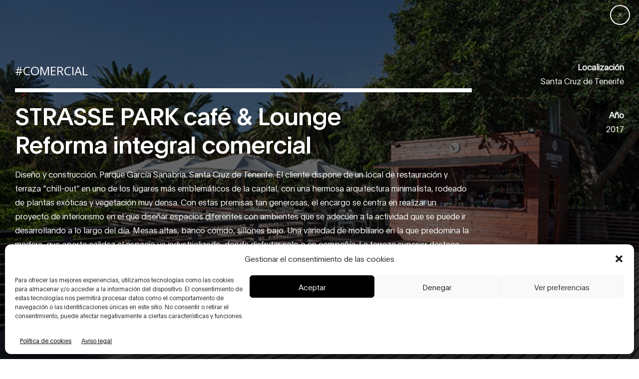

--- FILE ---
content_type: text/html; charset=UTF-8
request_url: https://www.globarq.es/portfolio/strasse-park-cafe-lounge/
body_size: 28736
content:
<!DOCTYPE html>
<html lang="es" prefix="og: https://ogp.me/ns#" data-bt-theme="Globarq 1.0.0">
<head>
	
	<meta property="twitter:card" content="summary"><meta property="og:title" content="STRASSE PARK café &#038; Lounge" /><meta property="og:type" content="article" /><meta property="og:url" content="https://www.globarq.es/portfolio/strasse-park-cafe-lounge/" /><meta property="og:image" content="https://www.globarq.es/wp-content/uploads/2019/07/Strasse-Park-11.jpg" />		<meta charset="UTF-8">
		<meta name="viewport" content="width=device-width, initial-scale=1, maximum-scale=1, user-scalable=no">
		<meta name="mobile-web-app-capable" content="yes">
		<meta name="apple-mobile-web-app-capable" content="yes">
<!-- Optimización para motores de búsqueda de Rank Math -  https://rankmath.com/ -->
<title>STRASSE PARK café &amp; Lounge - Grupo Globarq</title>
<meta name="description" content="Diseño y construcción. Parque García Sanabria. Santa Cruz de Tenerife. El cliente dispone de un local de restauración y terraza “chill-out” en uno de los lugares más emblemáticos de la capital, con una hermosa arquitectura minimalista, rodeado de plantas exóticas y vegetación muy densa. Con estas premisas tan generosas, el encargo se centra en realizar un proyecto de interiorismo en el que diseñar espacios diferentes con ambientes que se adecúen a la actividad que se puede ir desarrollando a lo largo del día. Mesas altas, banco corrido, sillones bajo. Una variedad de mobiliario en la que predomina la madera, que aporta calidez al espacio ya industrializado, donde disfrutar solo o en compañía. La terraza superior destaca por su acogedora situación, al rodearse de las copas de los árboles. Allí creamos un quiosco conectado con el servicio del restaurante, indicado para tomar un tentempié a mediodía como para disfrutar de unas copas en un rincón distinguido. Un buen trabajo de iluminación nocturna remata la propuesta."/>
<meta name="robots" content="follow, index, max-snippet:-1, max-video-preview:-1, max-image-preview:large"/>
<link rel="canonical" href="https://www.globarq.es/portfolio/strasse-park-cafe-lounge/" />
<meta property="og:locale" content="es_ES" />
<meta property="og:type" content="article" />
<meta property="og:title" content="STRASSE PARK café &amp; Lounge - Grupo Globarq" />
<meta property="og:description" content="Diseño y construcción. Parque García Sanabria. Santa Cruz de Tenerife. El cliente dispone de un local de restauración y terraza “chill-out” en uno de los lugares más emblemáticos de la capital, con una hermosa arquitectura minimalista, rodeado de plantas exóticas y vegetación muy densa. Con estas premisas tan generosas, el encargo se centra en realizar un proyecto de interiorismo en el que diseñar espacios diferentes con ambientes que se adecúen a la actividad que se puede ir desarrollando a lo largo del día. Mesas altas, banco corrido, sillones bajo. Una variedad de mobiliario en la que predomina la madera, que aporta calidez al espacio ya industrializado, donde disfrutar solo o en compañía. La terraza superior destaca por su acogedora situación, al rodearse de las copas de los árboles. Allí creamos un quiosco conectado con el servicio del restaurante, indicado para tomar un tentempié a mediodía como para disfrutar de unas copas en un rincón distinguido. Un buen trabajo de iluminación nocturna remata la propuesta." />
<meta property="og:url" content="https://www.globarq.es/portfolio/strasse-park-cafe-lounge/" />
<meta property="og:site_name" content="Grupo Globarq" />
<meta property="article:publisher" content="https://www.facebook.com/globarq/" />
<meta property="og:updated_time" content="2019-08-05T13:00:38+00:00" />
<meta property="og:image" content="https://www.globarq.es/wp-content/uploads/2019/07/Strasse-Park-10-1.jpg" />
<meta property="og:image:secure_url" content="https://www.globarq.es/wp-content/uploads/2019/07/Strasse-Park-10-1.jpg" />
<meta property="og:image:width" content="1200" />
<meta property="og:image:height" content="800" />
<meta property="og:image:alt" content="STRASSE PARK café &amp; Lounge" />
<meta property="og:image:type" content="image/jpeg" />
<meta name="twitter:card" content="summary_large_image" />
<meta name="twitter:title" content="STRASSE PARK café &amp; Lounge - Grupo Globarq" />
<meta name="twitter:description" content="Diseño y construcción. Parque García Sanabria. Santa Cruz de Tenerife. El cliente dispone de un local de restauración y terraza “chill-out” en uno de los lugares más emblemáticos de la capital, con una hermosa arquitectura minimalista, rodeado de plantas exóticas y vegetación muy densa. Con estas premisas tan generosas, el encargo se centra en realizar un proyecto de interiorismo en el que diseñar espacios diferentes con ambientes que se adecúen a la actividad que se puede ir desarrollando a lo largo del día. Mesas altas, banco corrido, sillones bajo. Una variedad de mobiliario en la que predomina la madera, que aporta calidez al espacio ya industrializado, donde disfrutar solo o en compañía. La terraza superior destaca por su acogedora situación, al rodearse de las copas de los árboles. Allí creamos un quiosco conectado con el servicio del restaurante, indicado para tomar un tentempié a mediodía como para disfrutar de unas copas en un rincón distinguido. Un buen trabajo de iluminación nocturna remata la propuesta." />
<meta name="twitter:image" content="https://www.globarq.es/wp-content/uploads/2019/07/Strasse-Park-10-1.jpg" />
<!-- /Plugin Rank Math WordPress SEO -->

<link rel='dns-prefetch' href='//www.globarq.es' />
<link rel='dns-prefetch' href='//fonts.googleapis.com' />
<link rel='dns-prefetch' href='//hcaptcha.com' />
<link rel="alternate" type="application/rss+xml" title="Grupo Globarq &raquo; Feed" href="https://www.globarq.es/feed/" />
<link rel="alternate" type="application/rss+xml" title="Grupo Globarq &raquo; Feed de los comentarios" href="https://www.globarq.es/comments/feed/" />
<link rel="alternate" title="oEmbed (JSON)" type="application/json+oembed" href="https://www.globarq.es/wp-json/oembed/1.0/embed?url=https%3A%2F%2Fwww.globarq.es%2Fportfolio%2Fstrasse-park-cafe-lounge%2F" />
<link rel="alternate" title="oEmbed (XML)" type="text/xml+oembed" href="https://www.globarq.es/wp-json/oembed/1.0/embed?url=https%3A%2F%2Fwww.globarq.es%2Fportfolio%2Fstrasse-park-cafe-lounge%2F&#038;format=xml" />
<style id='wp-img-auto-sizes-contain-inline-css' type='text/css'>
img:is([sizes=auto i],[sizes^="auto," i]){contain-intrinsic-size:3000px 1500px}
/*# sourceURL=wp-img-auto-sizes-contain-inline-css */
</style>
<link rel='stylesheet' id='formidable-css' href='https://www.globarq.es/wp-content/plugins/formidable/css/formidableforms.css?ver=12221456' type='text/css' media='all' />
<style id='cf-frontend-style-inline-css' type='text/css'>
@font-face {
	font-family: 'Plain-light';
	font-weight: 400;
	src: url('https://www.globarq.es/wp-content/uploads/2019/05/Plain-Light.woff2') format('woff2'),
		url('https://www.globarq.es/wp-content/uploads/2019/05/Plain-Light.woff') format('woff'),
		url('https://www.globarq.es/wp-content/uploads/2019/05/Plain-Light.ttf') format('truetype'),
		url('https://www.globarq.es/wp-content/uploads/2019/05/Plain-Light.eot?#iefix') format('embedded-opentype'),
		url('https://www.globarq.es/wp-content/uploads/2019/05/Plain-Light.svg') format('svg'),
		url('https://www.globarq.es/wp-content/uploads/2019/05/Plain-Light.otf') format('OpenType');
}
@font-face {
	font-family: 'Plain Regular';
	font-weight: 400;
	src: url('https://www.globarq.es/wp-content/uploads/2019/05/Plain-Regular.woff2') format('woff2'),
		url('https://www.globarq.es/wp-content/uploads/2019/05/Plain-Regular.woff') format('woff'),
		url('https://www.globarq.es/wp-content/uploads/2019/05/Plain-Regular.ttf') format('truetype'),
		url('https://www.globarq.es/wp-content/uploads/2019/05/Plain-Regular.eot?#iefix') format('embedded-opentype'),
		url('https://www.globarq.es/wp-content/uploads/2019/05/Plain-Regular.svg') format('svg'),
		url('https://www.globarq.es/wp-content/uploads/2019/05/Plain-Regular.otf') format('OpenType');
}
@font-face {
	font-family: 'Plain';
	font-weight: 400;
	src: url('https://www.globarq.es/wp-content/uploads/2019/05/Plain-Medium.woff2') format('woff2'),
		url('https://www.globarq.es/wp-content/uploads/2019/05/Plain-Medium.woff') format('woff'),
		url('https://www.globarq.es/wp-content/uploads/2019/05/Plain-Medium.ttf') format('truetype'),
		url('https://www.globarq.es/wp-content/uploads/2019/05/Plain-Medium.eot?#iefix') format('embedded-opentype'),
		url('https://www.globarq.es/wp-content/uploads/2019/05/Plain-Medium.svg') format('svg'),
		url('https://www.globarq.es/wp-content/uploads/2019/05/Plain-Medium.otf') format('OpenType');
}
/*# sourceURL=cf-frontend-style-inline-css */
</style>
<link rel='stylesheet' id='uacf7-spam-protection-css-css' href='https://www.globarq.es/wp-content/plugins/ultimate-addons-for-contact-form-7/addons/spam-protection/assets/css/spam-protection-style.css?ver=6.1.4' type='text/css' media='all' />
<style id='wp-emoji-styles-inline-css' type='text/css'>

	img.wp-smiley, img.emoji {
		display: inline !important;
		border: none !important;
		box-shadow: none !important;
		height: 1em !important;
		width: 1em !important;
		margin: 0 0.07em !important;
		vertical-align: -0.1em !important;
		background: none !important;
		padding: 0 !important;
	}
/*# sourceURL=wp-emoji-styles-inline-css */
</style>
<style id='wp-block-library-inline-css' type='text/css'>
:root{--wp-block-synced-color:#7a00df;--wp-block-synced-color--rgb:122,0,223;--wp-bound-block-color:var(--wp-block-synced-color);--wp-editor-canvas-background:#ddd;--wp-admin-theme-color:#007cba;--wp-admin-theme-color--rgb:0,124,186;--wp-admin-theme-color-darker-10:#006ba1;--wp-admin-theme-color-darker-10--rgb:0,107,160.5;--wp-admin-theme-color-darker-20:#005a87;--wp-admin-theme-color-darker-20--rgb:0,90,135;--wp-admin-border-width-focus:2px}@media (min-resolution:192dpi){:root{--wp-admin-border-width-focus:1.5px}}.wp-element-button{cursor:pointer}:root .has-very-light-gray-background-color{background-color:#eee}:root .has-very-dark-gray-background-color{background-color:#313131}:root .has-very-light-gray-color{color:#eee}:root .has-very-dark-gray-color{color:#313131}:root .has-vivid-green-cyan-to-vivid-cyan-blue-gradient-background{background:linear-gradient(135deg,#00d084,#0693e3)}:root .has-purple-crush-gradient-background{background:linear-gradient(135deg,#34e2e4,#4721fb 50%,#ab1dfe)}:root .has-hazy-dawn-gradient-background{background:linear-gradient(135deg,#faaca8,#dad0ec)}:root .has-subdued-olive-gradient-background{background:linear-gradient(135deg,#fafae1,#67a671)}:root .has-atomic-cream-gradient-background{background:linear-gradient(135deg,#fdd79a,#004a59)}:root .has-nightshade-gradient-background{background:linear-gradient(135deg,#330968,#31cdcf)}:root .has-midnight-gradient-background{background:linear-gradient(135deg,#020381,#2874fc)}:root{--wp--preset--font-size--normal:16px;--wp--preset--font-size--huge:42px}.has-regular-font-size{font-size:1em}.has-larger-font-size{font-size:2.625em}.has-normal-font-size{font-size:var(--wp--preset--font-size--normal)}.has-huge-font-size{font-size:var(--wp--preset--font-size--huge)}:root .has-text-align-center{text-align:center}:root .has-text-align-left{text-align:left}:root .has-text-align-right{text-align:right}.has-fit-text{white-space:nowrap!important}#end-resizable-editor-section{display:none}.aligncenter{clear:both}.items-justified-left{justify-content:flex-start}.items-justified-center{justify-content:center}.items-justified-right{justify-content:flex-end}.items-justified-space-between{justify-content:space-between}.screen-reader-text{word-wrap:normal!important;border:0;clip-path:inset(50%);height:1px;margin:-1px;overflow:hidden;padding:0;position:absolute;width:1px}.screen-reader-text:focus{background-color:#ddd;clip-path:none;color:#444;display:block;font-size:1em;height:auto;left:5px;line-height:normal;padding:15px 23px 14px;text-decoration:none;top:5px;width:auto;z-index:100000}html :where(.has-border-color){border-style:solid}html :where([style*=border-top-color]){border-top-style:solid}html :where([style*=border-right-color]){border-right-style:solid}html :where([style*=border-bottom-color]){border-bottom-style:solid}html :where([style*=border-left-color]){border-left-style:solid}html :where([style*=border-width]){border-style:solid}html :where([style*=border-top-width]){border-top-style:solid}html :where([style*=border-right-width]){border-right-style:solid}html :where([style*=border-bottom-width]){border-bottom-style:solid}html :where([style*=border-left-width]){border-left-style:solid}html :where(img[class*=wp-image-]){height:auto;max-width:100%}:where(figure){margin:0 0 1em}html :where(.is-position-sticky){--wp-admin--admin-bar--position-offset:var(--wp-admin--admin-bar--height,0px)}@media screen and (max-width:600px){html :where(.is-position-sticky){--wp-admin--admin-bar--position-offset:0px}}

/*# sourceURL=wp-block-library-inline-css */
</style><style id='global-styles-inline-css' type='text/css'>
:root{--wp--preset--aspect-ratio--square: 1;--wp--preset--aspect-ratio--4-3: 4/3;--wp--preset--aspect-ratio--3-4: 3/4;--wp--preset--aspect-ratio--3-2: 3/2;--wp--preset--aspect-ratio--2-3: 2/3;--wp--preset--aspect-ratio--16-9: 16/9;--wp--preset--aspect-ratio--9-16: 9/16;--wp--preset--color--black: #000000;--wp--preset--color--cyan-bluish-gray: #abb8c3;--wp--preset--color--white: #ffffff;--wp--preset--color--pale-pink: #f78da7;--wp--preset--color--vivid-red: #cf2e2e;--wp--preset--color--luminous-vivid-orange: #ff6900;--wp--preset--color--luminous-vivid-amber: #fcb900;--wp--preset--color--light-green-cyan: #7bdcb5;--wp--preset--color--vivid-green-cyan: #00d084;--wp--preset--color--pale-cyan-blue: #8ed1fc;--wp--preset--color--vivid-cyan-blue: #0693e3;--wp--preset--color--vivid-purple: #9b51e0;--wp--preset--gradient--vivid-cyan-blue-to-vivid-purple: linear-gradient(135deg,rgb(6,147,227) 0%,rgb(155,81,224) 100%);--wp--preset--gradient--light-green-cyan-to-vivid-green-cyan: linear-gradient(135deg,rgb(122,220,180) 0%,rgb(0,208,130) 100%);--wp--preset--gradient--luminous-vivid-amber-to-luminous-vivid-orange: linear-gradient(135deg,rgb(252,185,0) 0%,rgb(255,105,0) 100%);--wp--preset--gradient--luminous-vivid-orange-to-vivid-red: linear-gradient(135deg,rgb(255,105,0) 0%,rgb(207,46,46) 100%);--wp--preset--gradient--very-light-gray-to-cyan-bluish-gray: linear-gradient(135deg,rgb(238,238,238) 0%,rgb(169,184,195) 100%);--wp--preset--gradient--cool-to-warm-spectrum: linear-gradient(135deg,rgb(74,234,220) 0%,rgb(151,120,209) 20%,rgb(207,42,186) 40%,rgb(238,44,130) 60%,rgb(251,105,98) 80%,rgb(254,248,76) 100%);--wp--preset--gradient--blush-light-purple: linear-gradient(135deg,rgb(255,206,236) 0%,rgb(152,150,240) 100%);--wp--preset--gradient--blush-bordeaux: linear-gradient(135deg,rgb(254,205,165) 0%,rgb(254,45,45) 50%,rgb(107,0,62) 100%);--wp--preset--gradient--luminous-dusk: linear-gradient(135deg,rgb(255,203,112) 0%,rgb(199,81,192) 50%,rgb(65,88,208) 100%);--wp--preset--gradient--pale-ocean: linear-gradient(135deg,rgb(255,245,203) 0%,rgb(182,227,212) 50%,rgb(51,167,181) 100%);--wp--preset--gradient--electric-grass: linear-gradient(135deg,rgb(202,248,128) 0%,rgb(113,206,126) 100%);--wp--preset--gradient--midnight: linear-gradient(135deg,rgb(2,3,129) 0%,rgb(40,116,252) 100%);--wp--preset--font-size--small: 13px;--wp--preset--font-size--medium: 20px;--wp--preset--font-size--large: 36px;--wp--preset--font-size--x-large: 42px;--wp--preset--spacing--20: 0.44rem;--wp--preset--spacing--30: 0.67rem;--wp--preset--spacing--40: 1rem;--wp--preset--spacing--50: 1.5rem;--wp--preset--spacing--60: 2.25rem;--wp--preset--spacing--70: 3.38rem;--wp--preset--spacing--80: 5.06rem;--wp--preset--shadow--natural: 6px 6px 9px rgba(0, 0, 0, 0.2);--wp--preset--shadow--deep: 12px 12px 50px rgba(0, 0, 0, 0.4);--wp--preset--shadow--sharp: 6px 6px 0px rgba(0, 0, 0, 0.2);--wp--preset--shadow--outlined: 6px 6px 0px -3px rgb(255, 255, 255), 6px 6px rgb(0, 0, 0);--wp--preset--shadow--crisp: 6px 6px 0px rgb(0, 0, 0);}:where(.is-layout-flex){gap: 0.5em;}:where(.is-layout-grid){gap: 0.5em;}body .is-layout-flex{display: flex;}.is-layout-flex{flex-wrap: wrap;align-items: center;}.is-layout-flex > :is(*, div){margin: 0;}body .is-layout-grid{display: grid;}.is-layout-grid > :is(*, div){margin: 0;}:where(.wp-block-columns.is-layout-flex){gap: 2em;}:where(.wp-block-columns.is-layout-grid){gap: 2em;}:where(.wp-block-post-template.is-layout-flex){gap: 1.25em;}:where(.wp-block-post-template.is-layout-grid){gap: 1.25em;}.has-black-color{color: var(--wp--preset--color--black) !important;}.has-cyan-bluish-gray-color{color: var(--wp--preset--color--cyan-bluish-gray) !important;}.has-white-color{color: var(--wp--preset--color--white) !important;}.has-pale-pink-color{color: var(--wp--preset--color--pale-pink) !important;}.has-vivid-red-color{color: var(--wp--preset--color--vivid-red) !important;}.has-luminous-vivid-orange-color{color: var(--wp--preset--color--luminous-vivid-orange) !important;}.has-luminous-vivid-amber-color{color: var(--wp--preset--color--luminous-vivid-amber) !important;}.has-light-green-cyan-color{color: var(--wp--preset--color--light-green-cyan) !important;}.has-vivid-green-cyan-color{color: var(--wp--preset--color--vivid-green-cyan) !important;}.has-pale-cyan-blue-color{color: var(--wp--preset--color--pale-cyan-blue) !important;}.has-vivid-cyan-blue-color{color: var(--wp--preset--color--vivid-cyan-blue) !important;}.has-vivid-purple-color{color: var(--wp--preset--color--vivid-purple) !important;}.has-black-background-color{background-color: var(--wp--preset--color--black) !important;}.has-cyan-bluish-gray-background-color{background-color: var(--wp--preset--color--cyan-bluish-gray) !important;}.has-white-background-color{background-color: var(--wp--preset--color--white) !important;}.has-pale-pink-background-color{background-color: var(--wp--preset--color--pale-pink) !important;}.has-vivid-red-background-color{background-color: var(--wp--preset--color--vivid-red) !important;}.has-luminous-vivid-orange-background-color{background-color: var(--wp--preset--color--luminous-vivid-orange) !important;}.has-luminous-vivid-amber-background-color{background-color: var(--wp--preset--color--luminous-vivid-amber) !important;}.has-light-green-cyan-background-color{background-color: var(--wp--preset--color--light-green-cyan) !important;}.has-vivid-green-cyan-background-color{background-color: var(--wp--preset--color--vivid-green-cyan) !important;}.has-pale-cyan-blue-background-color{background-color: var(--wp--preset--color--pale-cyan-blue) !important;}.has-vivid-cyan-blue-background-color{background-color: var(--wp--preset--color--vivid-cyan-blue) !important;}.has-vivid-purple-background-color{background-color: var(--wp--preset--color--vivid-purple) !important;}.has-black-border-color{border-color: var(--wp--preset--color--black) !important;}.has-cyan-bluish-gray-border-color{border-color: var(--wp--preset--color--cyan-bluish-gray) !important;}.has-white-border-color{border-color: var(--wp--preset--color--white) !important;}.has-pale-pink-border-color{border-color: var(--wp--preset--color--pale-pink) !important;}.has-vivid-red-border-color{border-color: var(--wp--preset--color--vivid-red) !important;}.has-luminous-vivid-orange-border-color{border-color: var(--wp--preset--color--luminous-vivid-orange) !important;}.has-luminous-vivid-amber-border-color{border-color: var(--wp--preset--color--luminous-vivid-amber) !important;}.has-light-green-cyan-border-color{border-color: var(--wp--preset--color--light-green-cyan) !important;}.has-vivid-green-cyan-border-color{border-color: var(--wp--preset--color--vivid-green-cyan) !important;}.has-pale-cyan-blue-border-color{border-color: var(--wp--preset--color--pale-cyan-blue) !important;}.has-vivid-cyan-blue-border-color{border-color: var(--wp--preset--color--vivid-cyan-blue) !important;}.has-vivid-purple-border-color{border-color: var(--wp--preset--color--vivid-purple) !important;}.has-vivid-cyan-blue-to-vivid-purple-gradient-background{background: var(--wp--preset--gradient--vivid-cyan-blue-to-vivid-purple) !important;}.has-light-green-cyan-to-vivid-green-cyan-gradient-background{background: var(--wp--preset--gradient--light-green-cyan-to-vivid-green-cyan) !important;}.has-luminous-vivid-amber-to-luminous-vivid-orange-gradient-background{background: var(--wp--preset--gradient--luminous-vivid-amber-to-luminous-vivid-orange) !important;}.has-luminous-vivid-orange-to-vivid-red-gradient-background{background: var(--wp--preset--gradient--luminous-vivid-orange-to-vivid-red) !important;}.has-very-light-gray-to-cyan-bluish-gray-gradient-background{background: var(--wp--preset--gradient--very-light-gray-to-cyan-bluish-gray) !important;}.has-cool-to-warm-spectrum-gradient-background{background: var(--wp--preset--gradient--cool-to-warm-spectrum) !important;}.has-blush-light-purple-gradient-background{background: var(--wp--preset--gradient--blush-light-purple) !important;}.has-blush-bordeaux-gradient-background{background: var(--wp--preset--gradient--blush-bordeaux) !important;}.has-luminous-dusk-gradient-background{background: var(--wp--preset--gradient--luminous-dusk) !important;}.has-pale-ocean-gradient-background{background: var(--wp--preset--gradient--pale-ocean) !important;}.has-electric-grass-gradient-background{background: var(--wp--preset--gradient--electric-grass) !important;}.has-midnight-gradient-background{background: var(--wp--preset--gradient--midnight) !important;}.has-small-font-size{font-size: var(--wp--preset--font-size--small) !important;}.has-medium-font-size{font-size: var(--wp--preset--font-size--medium) !important;}.has-large-font-size{font-size: var(--wp--preset--font-size--large) !important;}.has-x-large-font-size{font-size: var(--wp--preset--font-size--x-large) !important;}
/*# sourceURL=global-styles-inline-css */
</style>

<style id='classic-theme-styles-inline-css' type='text/css'>
.wp-block-button__link{background-color:#32373c;border-radius:9999px;box-shadow:none;color:#fff;font-size:1.125em;padding:calc(.667em + 2px) calc(1.333em + 2px);text-decoration:none}.wp-block-file__button{background:#32373c;color:#fff}.wp-block-accordion-heading{margin:0}.wp-block-accordion-heading__toggle{background-color:inherit!important;color:inherit!important}.wp-block-accordion-heading__toggle:not(:focus-visible){outline:none}.wp-block-accordion-heading__toggle:focus,.wp-block-accordion-heading__toggle:hover{background-color:inherit!important;border:none;box-shadow:none;color:inherit;padding:var(--wp--preset--spacing--20,1em) 0;text-decoration:none}.wp-block-accordion-heading__toggle:focus-visible{outline:auto;outline-offset:0}
/*# sourceURL=https://www.globarq.es/wp-content/plugins/gutenberg/build/styles/block-library/classic.css */
</style>
<link rel='stylesheet' id='calculadora-ab-style-css' href='https://www.globarq.es/wp-content/plugins/calculadora-presupuesto/css/calculadora.css?ver=1.0' type='text/css' media='all' />
<link rel='stylesheet' id='contact-form-7-css' href='https://www.globarq.es/wp-content/plugins/contact-form-7/includes/css/styles.css?ver=6.1.4' type='text/css' media='all' />
<link rel='stylesheet' id='cmplz-general-css' href='https://www.globarq.es/wp-content/plugins/complianz-gdpr/assets/css/cookieblocker.min.css?ver=1766412734' type='text/css' media='all' />
<link rel='stylesheet' id='craftportfolio-style-css' href='https://www.globarq.es/wp-content/themes/craftportfolio/style.css?ver=6.9' type='text/css' media='all' />
<style id='craftportfolio-style-inline-css' type='text/css'>
input:not([type='checkbox']):not([type='radio']):not([type='submit']):focus, textarea:not([type='checkbox']):not([type='radio']):focus{-webkit-box-shadow: 0 0 4px 0 #000000; box-shadow: 0 0 4px 0 #000000;} a:hover{ color: #000000;} select, input{font-family: Plaster;} body{font-family: "Plaster",Arial,sans-serif;} h1, h2, h3, h4, h5, h6{font-family: "Play";} .btContentHolder table thead th{ background-color: #000000;} .btAccentColorBackground{background-color: #000000 !important;} .btLightSkin .btText a, .btDarkSkin .btLightSkin .btText a, .btDarkSkin .btText a, .btLightSkin .btDarkSkin .btText a{color: #000000;} .btPreloader .animation .preloaderLogo{height: 50px;} .menuPort{font-family: "Open Sans";} .menuPort nav ul li a:hover{color: #000000 !important;} .menuPort nav > ul > li > a{line-height: 50px;} .btTextLogo{ line-height: 50px;} .btLogoArea .logo img{height: 50px;} .btHorizontalMenuTrigger{ line-height: 50px;} .btMenuHorizontal .menuPort nav > ul > li > ul li.current-menu-ancestor > a, .btMenuHorizontal .menuPort nav > ul > li > ul li.current-menu-item > a{color: #000000 !important;} body.btMenuHorizontal .subToggler{ line-height: 50px;} .btMenuHorizontal .topBarInMenu{ height: 50px;} .btVerticalMenuTrigger{ line-height: 50px;} body.btMenuVertical > .menuPort .btCloseVertical:before:hover{color: #000000;} @media (min-width: 1400px){.btMenuVerticalOn .btVerticalMenuTrigger .btIco a:before{color: #000000 !important;} }a.btIconWidget:hover{color: #000000 !important;} .btSpecialHeaderIcon .btIco .btIcoHolder:before, .btSpecialHeaderIcon .btIconWidgetTitle, .btSpecialHeaderIcon .btIconWidgetText{color: #000000 !important;} .btMenuHorizontal .topBarInLogoArea{ height: 50px;} .btMenuHorizontal .topBarInLogoArea .topBarInLogoAreaCell{border: 0 solid #000000;} .topBar .widget_search button, .topBarInMenu .widget_search button{ background: #000000;} .topBar .widget_search button:before, .topBarInMenu .widget_search button:before{ color: #000000;} .topBar .widget_search button:hover, .topBarInMenu .widget_search button:hover{background: #000000;} .btSearchInner.btFromTopBox{ background: #000000;} .btSearchInner.btFromTopBox form button:hover:before{color: #000000;} .btMediaBox.btQuote, .btMediaBox.btLink{ background-color: #000000;} .btArticleListItem .headline a:hover{color: #000000;} .commentTxt p.edit-link a:hover, .commentTxt p.reply a:hover{color: #000000;} .btBox .ppTxt .headline a:hover, .btCustomMenu .ppTxt .headline a:hover, .btCartWidget .ppTxt .headline a:hover{color: #000000;} .btBox.widget_calendar table caption{background: #000000; font-family: "Play";} .btBox.widget_rss li a.rsswidget{font-family: "Play";} .btBox.widget_rss li cite:before{ color: #000000;} .btBox .btSearch button:hover, form.woocommerce-product-search button:hover{background: #000000 !important; border-color: #000000 !important;} form.wpcf7-form .wpcf7-submit{ background-color: #000000;} .fancy-select .trigger.open{color: #000000;} .fancy-select ul.options > li:hover{color: #000000;} .widget_shopping_cart .widget_shopping_cart_content .mini_cart_item .ppRemove a.remove:hover:before{background-color: #000000;} .widget_price_filter .ui-slider .ui-slider-handle{ background-color: #000000;} .widget_layered_nav ul li.chosen a:hover:before, .widget_layered_nav ul li a:hover:before, .widget_layered_nav_filters ul li.chosen a:hover:before, .widget_layered_nav_filters ul li a:hover:before{background-color: #000000;} .btBox .tagcloud a:hover, .btTags ul a:hover{background: #000000;} .header .btSubTitle .btArticleCategories a:not(:first-child):before, .header .btSuperTitle .btArticleCategories a:not(:first-child):before{ background-color: #000000;} .post-password-form input[type="submit"]{ background: #000000; font-family: "Play";} .btPagination{font-family: "Play";} .btPagination .paging a:hover:after{border-color: #000000;} .comment-respond .btnOutline button[type="submit"]{font-family: "Play";} a#cancel-comment-reply-link:hover{color: #000000;} span.btHighlight{ background-color: #000000;} .menuPort .widget_shopping_cart .widget_shopping_cart_content .btCartWidgetIcon span.cart-contents, .topTools .widget_shopping_cart .widget_shopping_cart_content .btCartWidgetIcon span.cart-contents, .topBarInLogoArea .widget_shopping_cart .widget_shopping_cart_content .btCartWidgetIcon span.cart-contents{ background-color: #a0b751; font: normal 10px/1 Play;} .menuPort .widget_shopping_cart .widget_shopping_cart_content .btCartWidgetIcon span.btIcoHolder:hover:before, .topTools .widget_shopping_cart .widget_shopping_cart_content .btCartWidgetIcon span.btIcoHolder:hover:before, .topBarInLogoArea .widget_shopping_cart .widget_shopping_cart_content .btCartWidgetIcon span.btIcoHolder:hover:before{color: #000000;} .btMenuVertical .menuPort .widget_shopping_cart .widget_shopping_cart_content .btCartWidgetInnerContent .verticalMenuCartToggler, .btMenuVertical .topTools .widget_shopping_cart .widget_shopping_cart_content .btCartWidgetInnerContent .verticalMenuCartToggler, .btMenuVertical .topBarInLogoArea .widget_shopping_cart .widget_shopping_cart_content .btCartWidgetInnerContent .verticalMenuCartToggler{ background-color: #000000;} .btIco.btIcoFilledType.btIcoAccentColor .btIcoHolder:before, .btIco.btIcoOutlineType.btIcoAccentColor:hover .btIcoHolder:before{-webkit-box-shadow: 0 0 0 1em #000000 inset; box-shadow: 0 0 0 1em #000000 inset;} .btIco.btIcoFilledType.btIcoAccentColor:hover .btIcoHolder:before, .btIco.btIcoOutlineType.btIcoAccentColor .btIcoHolder:before{-webkit-box-shadow: 0 0 0 2px #000000 inset; box-shadow: 0 0 0 2px #000000 inset; color: #000000;} .btIco.btIcoFilledType.btIcoAlternateColor .btIcoHolder:before, .btIco.btIcoOutlineType.btIcoAlternateColor:hover .btIcoHolder:before{-webkit-box-shadow: 0 0 0 1em #a0b751 inset; box-shadow: 0 0 0 1em #a0b751 inset;} .btIco.btIcoFilledType.btIcoAlternateColor:hover .btIcoHolder:before, .btIco.btIcoOutlineType.btIcoAlternateColor .btIcoHolder:before{-webkit-box-shadow: 0 0 0 2px #a0b751 inset; box-shadow: 0 0 0 2px #a0b751 inset; color: #a0b751;} .btLightSkin .btIco.btIcoDefaultType.btIcoAccentColor .btIcoHolder:before, .btLightSkin .btIco.btIcoDefaultType.btIcoDefaultColor:hover .btIcoHolder:before, .btDarkSkin .btLightSkin .btIco.btIcoDefaultType.btIcoAccentColor .btIcoHolder:before, .btDarkSkin .btLightSkin .btIco.btIcoDefaultType.btIcoDefaultColor:hover .btIcoHolder:before, .btDarkSkin .btIco.btIcoDefaultType.btIcoAccentColor .btIcoHolder:before, .btDarkSkin .btIco.btIcoDefaultType.btIcoDefaultColor:hover .btIcoHolder:before, .btLightSkin .btDarkSkin .btIco.btIcoDefaultType.btIcoAccentColor .btIcoHolder:before, .btLightSkin .btDarkSkin .btIco.btIcoDefaultType.btIcoDefaultColor:hover .btIcoHolder:before{color: #000000;} .btLightSkin .btIco.btIcoDefaultType.btIcoAlternateColor .btIcoHolder:before, .btDarkSkin .btLightSkin .btIco.btIcoDefaultType.btIcoAlternateColor .btIcoHolder:before, .btDarkSkin .btIco.btIcoDefaultType.btIcoAlternateColor .btIcoHolder:before, .btLightSkin .btDarkSkin .btIco.btIcoDefaultType.btIcoAlternateColor .btIcoHolder:before{color: #a0b751;} .btIcoAccentColor span{color: #000000;} .btIcoDefaultColor:hover span{color: #000000;} .btBtn.btnOutlineStyle.btnAccentColor.btnIco.btnRightPosition .btIco{border-left: 2px solid #000000;} .btBtn.btnOutlineStyle.btnAlternateColor.btnIco.btnRightPosition .btIco{border-left: 2px solid #a0b751;} .btBtn.btnOutlineStyle.btnAccentColor.btnIco.btnLeftPosition .btIco{border-right: 2px solid #000000;} .btBtn.btnOutlineStyle.btnAlternateColor.btnIco.btnLeftPosition .btIco{border-right: 2px solid #a0b751;} .btnFilledStyle.btnAccentColor, .btnOutlineStyle.btnAccentColor:hover{background-color: #000000; border: 2px solid #000000;} .btnOutlineStyle.btnAccentColor, .btnFilledStyle.btnAccentColor:hover{ border: 2px solid #000000; color: #000000;} .btnOutlineStyle.btnAccentColor span, .btnFilledStyle.btnAccentColor:hover span, .btnOutlineStyle.btnAccentColor span:before, .btnFilledStyle.btnAccentColor:hover span:before, .btnOutlineStyle.btnAccentColor a, .btnFilledStyle.btnAccentColor:hover a, .btnOutlineStyle.btnAccentColor .btIco a:before, .btnFilledStyle.btnAccentColor:hover .btIco a:before, .btnOutlineStyle.btnAccentColor button, .btnFilledStyle.btnAccentColor:hover button{color: #000000 !important;} .btnBorderlessStyle.btnAccentColor span, .btnBorderlessStyle.btnNormalColor:hover span, .btnBorderlessStyle.btnAccentColor span:before, .btnBorderlessStyle.btnNormalColor:hover span:before, .btnBorderlessStyle.btnAccentColor a, .btnBorderlessStyle.btnNormalColor:hover a, .btnBorderlessStyle.btnAccentColor .btIco a:before, .btnBorderlessStyle.btnNormalColor:hover .btIco a:before, .btnBorderlessStyle.btnAccentColor button, .btnBorderlessStyle.btnNormalColor:hover button{color: #000000;} .btnFilledStyle.btnAlternateColor, .btnOutlineStyle.btnAlternateColor:hover{background-color: #a0b751; border: 2px solid #a0b751;} .btnOutlineStyle.btnAlternateColor, .btnFilledStyle.btnAlternateColor:hover{ border: 2px solid #a0b751; color: #a0b751;} .btnOutlineStyle.btnAlternateColor span, .btnFilledStyle.btnAlternateColor:hover span, .btnOutlineStyle.btnAlternateColor span:before, .btnFilledStyle.btnAlternateColor:hover span:before, .btnOutlineStyle.btnAlternateColor a, .btnFilledStyle.btnAlternateColor:hover a, .btnOutlineStyle.btnAlternateColor .btIco a:before, .btnFilledStyle.btnAlternateColor:hover .btIco a:before, .btnOutlineStyle.btnAlternateColor button, .btnFilledStyle.btnAlternateColor:hover button{color: #a0b751 !important;} .btnBorderlessStyle.btnAlternateColor span, .btnBorderlessStyle.btnAlternateColor span:before, .btnBorderlessStyle.btnAlternateColor a, .btnBorderlessStyle.btnAlternateColor .btIco a:before, .btnBorderlessStyle.btnAlternateColor button{color: #a0b751;} .btCounterHolder{font-family: "Play";} .btCounterHolder .btCountdownHolder .days_text, .btCounterHolder .btCountdownHolder .hours_text, .btCounterHolder .btCountdownHolder .minutes_text, .btCounterHolder .btCountdownHolder .seconds_text{ color: #000000;} .btPriceTable .btPriceTableHeader{background: #000000;} .btPriceTableSticker{ font-family: "Play";} .header .btSuperTitle{font-family: "Open Sans";} .header .btSubTitle{font-family: "Open Sans";} .btGridContent .header .btSuperTitle a:hover{color: #000000;} .btCatFilter .btCatFilterItem:hover{color: #000000;} .btCatFilter .btCatFilterItem.active{color: #000000;} h4.nbs a .nbsItem .nbsDir{ font-family: "Open Sans";} .btInfoBar .btInfoBarMeta p strong{color: #000000;} .recentTweets small:before{ color: #000000;} .tabsHeader li{ font-family: "Play";} .tabsVertical .tabAccordionTitle{ font-family: "Play";} .btAnimNav li.btAnimNavDot{ font-family: Play;} .btAnimNav li.btAnimNavNext:hover, .btAnimNav li.btAnimNavPrev:hover{border-color: #000000; color: #000000;} p.demo_store{ background-color: #000000;} .woocommerce .woocommerce-info a: not(.button), .woocommerce .woocommerce-message a: not(.button), .woocommerce-page .woocommerce-info a: not(.button), .woocommerce-page .woocommerce-message a: not(.button){color: #000000;} .woocommerce .woocommerce-message:before, .woocommerce .woocommerce-info:before, .woocommerce-page .woocommerce-message:before, .woocommerce-page .woocommerce-info:before{ color: #000000;} .woocommerce p.lost_password:before, .woocommerce-page p.lost_password:before{ color: #000000;} .woocommerce form.login p.lost_password a:hover, .woocommerce-page form.login p.lost_password a:hover{color: #000000;} .woocommerce .added:after, .woocommerce .loading:after, .woocommerce-page .added:after, .woocommerce-page .loading:after{ background-color: #000000;} .woocommerce div.product .stock, .woocommerce-page div.product .stock{color: #000000;} .woocommerce div.product a.reset_variations:hover, .woocommerce-page div.product a.reset_variations:hover{color: #000000;} .woocommerce .products ul li.product .btPriceTableSticker, .woocommerce ul.products li.product .btPriceTableSticker, .woocommerce-page .products ul li.product .btPriceTableSticker, .woocommerce-page ul.products li.product .btPriceTableSticker{ background: #000000;} .woocommerce nav.woocommerce-pagination ul li a:focus, .woocommerce nav.woocommerce-pagination ul li a:hover, .woocommerce nav.woocommerce-pagination ul li a.next, .woocommerce nav.woocommerce-pagination ul li a.prev, .woocommerce nav.woocommerce-pagination ul li span.current, .woocommerce-page nav.woocommerce-pagination ul li a:focus, .woocommerce-page nav.woocommerce-pagination ul li a:hover, .woocommerce-page nav.woocommerce-pagination ul li a.next, .woocommerce-page nav.woocommerce-pagination ul li a.prev, .woocommerce-page nav.woocommerce-pagination ul li span.current{background: #000000;} .woocommerce .star-rating span:before, .woocommerce-page .star-rating span:before{ color: #000000;} .woocommerce p.stars a[class^="star-"].active:after, .woocommerce p.stars a[class^="star-"]:hover:after, .woocommerce-page p.stars a[class^="star-"].active:after, .woocommerce-page p.stars a[class^="star-"]:hover:after{color: #000000;} .woocommerce-cart table.cart td.product-remove a.remove{ color: #000000; border: 1px solid #000000;} .woocommerce-cart table.cart td.product-remove a.remove:hover{background-color: #000000;} .woocommerce-cart .cart_totals .discount td{color: #000000;} .woocommerce-account header.title .edit{ color: #000000;} .woocommerce-account header.title .edit:before{ color: #000000;} .btLightSkin.woocommerce-page .product .headline a:hover, .btDarkSkin .btLightSkin.woocommerce-page .product .headline a:hover, .btDarkSkin.woocommerce-page .product .headline a:hover, .btLightSkin .btDarkSkin.woocommerce-page .product .headline a:hover{color: #000000;} .btQuoteBooking .btContactNext{ border: #000000 2px solid; color: #000000;} .btQuoteBooking .btContactNext:hover, .btQuoteBooking .btContactNext:active{background-color: #000000 !important;} .btQuoteBooking .btQuoteSwitch:hover{-webkit-box-shadow: 0 0 0 #000000 inset,0 1px 5px rgba(0,0,0,.2); box-shadow: 0 0 0 #000000 inset,0 1px 5px rgba(0,0,0,.2);} .btQuoteBooking .btQuoteSwitch.on .btQuoteSwitchInner{ background: #000000;} .btQuoteBooking .dd.ddcommon.borderRadiusTp .ddTitleText, .btQuoteBooking .dd.ddcommon.borderRadiusBtm .ddTitleText{ -webkit-box-shadow: 5px 0 0 #000000 inset,0 2px 10px rgba(0,0,0,.2); box-shadow: 5px 0 0 #000000 inset,0 2px 10px rgba(0,0,0,.2);} .btQuoteBooking .ui-slider .ui-slider-handle{ background: #000000;} .btQuoteBooking .btQuoteBookingForm .btQuoteTotal{ background: #000000;} .btQuoteBooking .btContactFieldMandatory.btContactFieldError input, .btQuoteBooking .btContactFieldMandatory.btContactFieldError textarea{border: 1px solid #000000; -webkit-box-shadow: 0 0 0 1px #000000 inset; box-shadow: 0 0 0 1px #000000 inset;} .btQuoteBooking .btContactFieldMandatory.btContactFieldError .dd.ddcommon.borderRadius .ddTitleText{border: 1px solid #000000; -webkit-box-shadow: 0 0 0 1px #000000 inset; box-shadow: 0 0 0 1px #000000 inset;} .btQuoteBooking .btContactFieldMandatory.btContactFieldError input:hover, .btQuoteBooking .btContactFieldMandatory.btContactFieldError textarea:hover{-webkit-box-shadow: 0 0 0 1px #000000 inset,0 0 0 #000000 inset,0 1px 5px rgba(0,0,0,.2); box-shadow: 0 0 0 1px #000000 inset,0 0 0 #000000 inset,0 1px 5px rgba(0,0,0,.2);} .btQuoteBooking .btContactFieldMandatory.btContactFieldError .dd.ddcommon.borderRadius:hover .ddTitleText{-webkit-box-shadow: 0 0 0 1px #000000 inset,0 0 0 #000000 inset,0 1px 5px rgba(0,0,0,.2); box-shadow: 0 0 0 1px #000000 inset,0 0 0 #000000 inset,0 1px 5px rgba(0,0,0,.2);} .btQuoteBooking .btContactFieldMandatory.btContactFieldError input:focus, .btQuoteBooking .btContactFieldMandatory.btContactFieldError textarea:focus{-webkit-box-shadow: 0 0 0 1px #000000 inset,5px 0 0 #000000 inset,0 1px 5px rgba(0,0,0,.2); box-shadow: 0 0 0 1px #000000 inset,5px 0 0 #000000 inset,0 1px 5px rgba(0,0,0,.2);} .btQuoteBooking .btContactFieldMandatory.btContactFieldError .dd.ddcommon.borderRadiusTp .ddTitleText{-webkit-box-shadow: 0 0 0 1px #000000 inset,5px 0 0 #000000 inset,0 1px 5px rgba(0,0,0,.2); box-shadow: 0 0 0 1px #000000 inset,5px 0 0 #000000 inset,0 1px 5px rgba(0,0,0,.2);} .btQuoteBooking .btSubmitMessage{color: #000000;} .btDatePicker .ui-datepicker-header{ background-color: #000000;} .btQuoteBooking .btContactSubmit{ background-color: #000000; border: 2px solid #000000;} .btQuoteBooking .btContactSubmit:hover{ color: #000000;} .btPayPalButton:hover{-webkit-box-shadow: 0 0 0 #000000 inset,0 1px 5px rgba(0,0,0,.2); box-shadow: 0 0 0 #000000 inset,0 1px 5px rgba(0,0,0,.2);} .wp-block-button__link:hover{color: #000000 !important;}
.btCatFilter .btCatFilterTitle { font-weight: 600; display: none; } .g-image{width:15%;} .btMenuHorizontal.btMenuBelowLogo .btBelowLogoArea { padding: 0; border-top: 2px solid #000; } h1, h2, h3, h4, h5, h6 { font-family: "Plain"; } .header .btSubTitle { font-family: "Plain-light"; font-size: 16px !important; } body { font-family: "Plain-light"; } .menuPort { font-family: "Plain"; } body #drift-widget-container iframe#drift-widget { height: 76px !important; width: 76px !important; } .topBarInMenu{display:none!important} /* Estilos para el div responsivo */ .responsive-div { width: 100%; /* 100% de ancho por defecto */ max-width: 100%; /* Asegura que no exceda el 100% en móviles */ margin: 0 auto; /* Centra el div */ } /* Estilo adicional para pantallas de escritorio */ @media (min-width: 768px) { .responsive-div { width: 80%; /* 80% de ancho en escritorio */ } } .btLogoArea .logo img { height: 120px!important; } body.btMenuHorizontal .menuPort ul ul{width:300px;} .btn-islas { margin:3em 0 1em 0; } .rowItemContent { padding: 0 !important;}
/*# sourceURL=craftportfolio-style-inline-css */
</style>
<link rel='stylesheet' id='craftportfolio-magnific-popup-css' href='https://www.globarq.es/wp-content/themes/craftportfolio/magnific-popup.css?ver=6.9' type='text/css' media='all' />
<link rel='stylesheet' id='craftportfolio-fonts-css' href='https://fonts.googleapis.com/css?family=Plaster%3A100%2C200%2C300%2C400%2C500%2C600%2C700%2C800%2C900%2C100italic%2C200italic%2C300italic%2C400italic%2C500italic%2C600italic%2C700italic%2C800italic%2C900italic%7CPlay%3A100%2C200%2C300%2C400%2C500%2C600%2C700%2C800%2C900%2C100italic%2C200italic%2C300italic%2C400italic%2C500italic%2C600italic%2C700italic%2C800italic%2C900italic%7COpen+Sans%3A100%2C200%2C300%2C400%2C500%2C600%2C700%2C800%2C900%2C100italic%2C200italic%2C300italic%2C400italic%2C500italic%2C600italic%2C700italic%2C800italic%2C900italic%7COpen+Sans%3A100%2C200%2C300%2C400%2C500%2C600%2C700%2C800%2C900%2C100italic%2C200italic%2C300italic%2C400italic%2C500italic%2C600italic%2C700italic%2C800italic%2C900italic%7COpen+Sans%3A100%2C200%2C300%2C400%2C500%2C600%2C700%2C800%2C900%2C100italic%2C200italic%2C300italic%2C400italic%2C500italic%2C600italic%2C700italic%2C800italic%2C900italic&#038;subset=latin%2Clatin-ext&#038;ver=1.0.0' type='text/css' media='all' />
<link rel='stylesheet' id='boldthemes_css-css' href='https://www.globarq.es/wp-content/themes/craftportfolio/framework/css/style.css?ver=6.9' type='text/css' media='all' />
<link rel='stylesheet' id='uacf7-frontend-style-css' href='https://www.globarq.es/wp-content/plugins/ultimate-addons-for-contact-form-7/assets/css/uacf7-frontend.css?ver=6.9' type='text/css' media='all' />
<link rel='stylesheet' id='uacf7-form-style-css' href='https://www.globarq.es/wp-content/plugins/ultimate-addons-for-contact-form-7/assets/css/form-style.css?ver=6.9' type='text/css' media='all' />
<link rel='stylesheet' id='uacf7-column-css' href='https://www.globarq.es/wp-content/plugins/ultimate-addons-for-contact-form-7/addons/column/grid/columns.css?ver=6.9' type='text/css' media='all' />
<link rel='stylesheet' id='uacf7-multistep-style-css' href='https://www.globarq.es/wp-content/plugins/ultimate-addons-for-contact-form-7/addons/multistep/assets/css/multistep.css?ver=6.9' type='text/css' media='all' />
<link rel='stylesheet' id='child-style-css' href='https://www.globarq.es/wp-content/themes/globarq/style.css?ver=6.9' type='text/css' media='all' />
<script type="text/javascript" src="https://www.globarq.es/wp-includes/js/jquery/jquery.min.js?ver=3.7.1" id="jquery-core-js"></script>
<script type="text/javascript" src="https://www.globarq.es/wp-includes/js/jquery/jquery-migrate.min.js?ver=3.4.1" id="jquery-migrate-js"></script>
<script type="text/javascript" src="https://www.globarq.es/wp-content/plugins/craftportfolio/bt_elements.js?ver=6.9" id="bt_plugin_enqueue-js"></script>
<script type="text/javascript" src="https://www.globarq.es/wp-content/themes/craftportfolio/framework/js/slick.min.js?ver=6.9" id="slick.min-js"></script>
<script type="text/javascript" src="https://www.globarq.es/wp-content/themes/craftportfolio/framework/js/jquery.magnific-popup.min.js?ver=6.9" id="jquery.magnific-popup.min-js"></script>
<script type="text/javascript" src="https://www.globarq.es/wp-content/themes/craftportfolio/framework/js/iscroll.js?ver=6.9" id="iscroll-js"></script>
<script type="text/javascript" src="https://www.globarq.es/wp-content/themes/craftportfolio/framework/js/fancySelect.js?ver=6.9" id="fancySelect-js"></script>
<script type="text/javascript" src="https://www.globarq.es/wp-content/themes/craftportfolio/framework/js/html5shiv.min.js?ver=6.9" id="html5shiv.min-js"></script>
<script type="text/javascript" src="https://www.globarq.es/wp-content/themes/craftportfolio/framework/js/respond.min.js?ver=6.9" id="respond.min-js"></script>
<script type="text/javascript" src="https://www.globarq.es/wp-content/themes/craftportfolio/framework/js/header.misc.js?ver=6.9" id="craftportfolio-header-misc-js"></script>
<script data-service="hotjar" data-category="marketing" type="text/plain" id="craftportfolio-header-misc-js-after">
/* <![CDATA[ */
<!-- Hotjar Tracking Code for globarq.es -->

    (function(h,o,t,j,a,r){
        h.hj=h.hj||function(){(h.hj.q=h.hj.q||[]).push(arguments)};
        h._hjSettings={hjid:798687,hjsv:6};
        a=o.getElementsByTagName('head')[0];
        r=o.createElement('script');r.async=1;
        r.src=t+h._hjSettings.hjid+j+h._hjSettings.hjsv;
        a.appendChild(r);
    })(window,document,'https://static.hotjar.com/c/hotjar-','.js?sv=');
</script>
<!-- Global site tag (gtag.js) - Google Ads: 10778427166 -->
<script async src="https://www.googletagmanager.com/gtag/js?id=AW-10778427166"></script>
<script>
  window.dataLayer = window.dataLayer || [];
  function gtag(){dataLayer.push(arguments);}
  gtag('js', new Date());

  gtag('config', 'AW-10778427166');
</script>
<!-- Facebook Pixel Code -->
<script>
!function(f,b,e,v,n,t,s)
{if(f.fbq)return;n=f.fbq=function(){n.callMethod?
n.callMethod.apply(n,arguments):n.queue.push(arguments)};
if(!f._fbq)f._fbq=n;n.push=n;n.loaded=!0;n.version='2.0';
n.queue=[];t=b.createElement(e);t.async=!0;
t.src=v;s=b.getElementsByTagName(e)[0];
s.parentNode.insertBefore(t,s)}(window, document,'script',
'https://connect.facebook.net/en_US/fbevents.js');
fbq('init', '610824609920474');
fbq('track', 'PageView');

<noscript><img height="1" width="1" style="display:none"
src="https://www.facebook.com/tr?id=610824609920474&ev=PageView&noscript=1"
/></noscript>
<!-- End Facebook Pixel Code -->
//# sourceURL=craftportfolio-header-misc-js-after
/* ]]> */
</script>
<script type="text/javascript" id="craftportfolio-dir-hover-js-before">
/* <![CDATA[ */
window.BoldThemesURI = "https://www.globarq.es/wp-content/themes/craftportfolio"; window.BoldThemesAJAXURL = "https://www.globarq.es/wp-admin/admin-ajax.php";window.boldthemes_text = [];window.boldthemes_text.previous = 'previous';window.boldthemes_text.next = 'next';
//# sourceURL=craftportfolio-dir-hover-js-before
/* ]]> */
</script>
<script type="text/javascript" src="https://www.globarq.es/wp-content/themes/craftportfolio/framework/js/dir.hover.js?ver=6.9" id="craftportfolio-dir-hover-js"></script>
<script type="text/javascript" src="https://www.globarq.es/wp-content/themes/craftportfolio/framework/js/sliders.js?ver=6.9" id="craftportfolio-sliders-js"></script>
<link rel="https://api.w.org/" href="https://www.globarq.es/wp-json/" /><link rel="EditURI" type="application/rsd+xml" title="RSD" href="https://www.globarq.es/xmlrpc.php?rsd" />
<meta name="generator" content="WordPress 6.9" />
<link rel='shortlink' href='https://www.globarq.es/?p=2519' />
<meta name="ti-site-data" content="[base64]" /><style>
.h-captcha{position:relative;display:block;margin-bottom:2rem;padding:0;clear:both}.h-captcha[data-size="normal"]{width:302px;height:76px}.h-captcha[data-size="compact"]{width:158px;height:138px}.h-captcha[data-size="invisible"]{display:none}.h-captcha iframe{z-index:1}.h-captcha::before{content:"";display:block;position:absolute;top:0;left:0;background:url(https://www.globarq.es/wp-content/plugins/hcaptcha-for-forms-and-more/assets/images/hcaptcha-div-logo.svg) no-repeat;border:1px solid #fff0;border-radius:4px;box-sizing:border-box}.h-captcha::after{content:"La carga del hCaptcha se retrasa hasta que el usuario interactúe.";font-family:-apple-system,system-ui,BlinkMacSystemFont,"Segoe UI",Roboto,Oxygen,Ubuntu,"Helvetica Neue",Arial,sans-serif;font-size:10px;font-weight:500;position:absolute;top:0;bottom:0;left:0;right:0;box-sizing:border-box;color:#bf1722;opacity:0}.h-captcha:not(:has(iframe))::after{animation:hcap-msg-fade-in .3s ease forwards;animation-delay:2s}.h-captcha:has(iframe)::after{animation:none;opacity:0}@keyframes hcap-msg-fade-in{to{opacity:1}}.h-captcha[data-size="normal"]::before{width:302px;height:76px;background-position:93.8% 28%}.h-captcha[data-size="normal"]::after{width:302px;height:76px;display:flex;flex-wrap:wrap;align-content:center;line-height:normal;padding:0 75px 0 10px}.h-captcha[data-size="compact"]::before{width:158px;height:138px;background-position:49.9% 78.8%}.h-captcha[data-size="compact"]::after{width:158px;height:138px;text-align:center;line-height:normal;padding:24px 10px 10px 10px}.h-captcha[data-theme="light"]::before,body.is-light-theme .h-captcha[data-theme="auto"]::before,.h-captcha[data-theme="auto"]::before{background-color:#fafafa;border:1px solid #e0e0e0}.h-captcha[data-theme="dark"]::before,body.is-dark-theme .h-captcha[data-theme="auto"]::before,html.wp-dark-mode-active .h-captcha[data-theme="auto"]::before,html.drdt-dark-mode .h-captcha[data-theme="auto"]::before{background-image:url(https://www.globarq.es/wp-content/plugins/hcaptcha-for-forms-and-more/assets/images/hcaptcha-div-logo-white.svg);background-repeat:no-repeat;background-color:#333;border:1px solid #f5f5f5}@media (prefers-color-scheme:dark){.h-captcha[data-theme="auto"]::before{background-image:url(https://www.globarq.es/wp-content/plugins/hcaptcha-for-forms-and-more/assets/images/hcaptcha-div-logo-white.svg);background-repeat:no-repeat;background-color:#333;border:1px solid #f5f5f5}}.h-captcha[data-theme="custom"]::before{background-color:initial}.h-captcha[data-size="invisible"]::before,.h-captcha[data-size="invisible"]::after{display:none}.h-captcha iframe{position:relative}div[style*="z-index: 2147483647"] div[style*="border-width: 11px"][style*="position: absolute"][style*="pointer-events: none"]{border-style:none}
</style>
			<style>.cmplz-hidden {
					display: none !important;
				}</style><!-- Google tag (gtag.js) -->
<script async src="https://www.googletagmanager.com/gtag/js?id=G-VKB8B9GS4R"></script>
<script>
  window.dataLayer = window.dataLayer || [];
  function gtag(){dataLayer.push(arguments);}
  gtag('js', new Date());

  gtag('config', 'G-VKB8B9GS4R');
</script>

<!-- Google Tag Manager -->
<script>(function(w,d,s,l,i){w[l]=w[l]||[];w[l].push({'gtm.start':
new Date().getTime(),event:'gtm.js'});var f=d.getElementsByTagName(s)[0],
j=d.createElement(s),dl=l!='dataLayer'?'&l='+l:'';j.async=true;j.src=
'https://www.googletagmanager.com/gtm.js?id='+i+dl;f.parentNode.insertBefore(j,f);
})(window,document,'script','dataLayer','GTM-MGNZD7TF');</script>
<!-- End Google Tag Manager -->
<!-- Schema & Structured Data For WP v1.53 - -->
<script type="application/ld+json" class="saswp-schema-markup-output">
[{"@context":"https:\/\/schema.org\/","@graph":[{"@context":"https:\/\/schema.org\/","@type":"SiteNavigationElement","@id":"https:\/\/www.globarq.es\/#inicio","name":"Inicio","url":"https:\/\/www.globarq.es\/"},{"@context":"https:\/\/schema.org\/","@type":"SiteNavigationElement","@id":"https:\/\/www.globarq.es\/#reformas-integrales","name":"Reformas integrales","url":"https:\/\/www.globarq.es\/reformas-integrales-tenerife\/"},{"@context":"https:\/\/schema.org\/","@type":"SiteNavigationElement","@id":"https:\/\/www.globarq.es\/#obra-nueva-y-construccion","name":"Obra nueva y construcci\u00f3n","url":"https:\/\/www.globarq.es\/obra-nueva-y-construccion-en-tenerife\/"},{"@context":"https:\/\/schema.org\/","@type":"SiteNavigationElement","@id":"https:\/\/www.globarq.es\/#proyectos","name":"Proyectos","url":"https:\/\/www.globarq.es\/proyectos\/"},{"@context":"https:\/\/schema.org\/","@type":"SiteNavigationElement","@id":"https:\/\/www.globarq.es\/#contacto","name":"Contacto","url":"https:\/\/www.globarq.es\/contacto\/"},{"@context":"https:\/\/schema.org\/","@type":"SiteNavigationElement","@id":"https:\/\/www.globarq.es\/#trabaja-con-nosotros","name":"Trabaja con Nosotros","url":"https:\/\/www.globarq.es\/trabaja-con-nosotros\/"},{"@context":"https:\/\/schema.org\/","@type":"SiteNavigationElement","@id":"https:\/\/www.globarq.es\/#presupuesto","name":"Presupuesto","url":"https:\/\/www.globarq.es\/presupuesto-gratis-de-reforma-integral\/"}]}]
</script>

<style>
span[data-name="hcap-cf7"] .h-captcha{margin-bottom:0}span[data-name="hcap-cf7"]~input[type="submit"],span[data-name="hcap-cf7"]~button[type="submit"]{margin-top:2rem}
</style>
<link rel="icon" href="https://www.globarq.es/wp-content/uploads/2019/05/cropped-favicon-2-32x32.jpg" sizes="32x32" />
<link rel="icon" href="https://www.globarq.es/wp-content/uploads/2019/05/cropped-favicon-2-192x192.jpg" sizes="192x192" />
<link rel="apple-touch-icon" href="https://www.globarq.es/wp-content/uploads/2019/05/cropped-favicon-2-180x180.jpg" />
<meta name="msapplication-TileImage" content="https://www.globarq.es/wp-content/uploads/2019/05/cropped-favicon-2-270x270.jpg" />
	<script>
		var bt_bb_update_res = function() {
			var width = Math.max( document.documentElement.clientWidth, window.innerWidth || 0 );
			window.bt_bb_res = 'xxl';
			if ( width <= 1400 ) window.bt_bb_res = 'xl';
			if ( width <= 1200 ) window.bt_bb_res = 'lg';
			if ( width <= 992) window.bt_bb_res = 'md';
			if ( width <= 768 ) window.bt_bb_res = 'sm';
			if ( width <= 480 ) window.bt_bb_res = 'xs';
			document.documentElement.setAttribute( 'data-bt_bb_screen_resolution', window.bt_bb_res ); // used in CSS
		}
		bt_bb_update_res();
		var bt_bb_observer = new MutationObserver(function( mutations ) {
			for ( var i = 0; i < mutations.length; i++ ) {
				var nodes = mutations[ i ].addedNodes;
				for ( var j = 0; j < nodes.length; j++ ) {
					var node = nodes[ j ];
					// Only process element nodes
					if ( 1 === node.nodeType ) {
						// Check if element or its children have override classes
						if ( ( node.hasAttribute && node.hasAttribute( 'data-bt-override-class' ) ) || ( node.querySelector && node.querySelector( '[data-bt-override-class]' ) ) ) {
							
							[ ...node.querySelectorAll( '[data-bt-override-class]' ),
							...( node.matches( '[data-bt-override-class]' ) ? [ node ] : [] ) ].forEach(function( element ) {
								// Get the attribute value
								let override_classes = JSON.parse( element.getAttribute( 'data-bt-override-class' ) );
								
								for ( let prefix in override_classes ) {
									let new_class;
									if ( override_classes[ prefix ][ window.bt_bb_res ] !== undefined ) {
										new_class = prefix + override_classes[ prefix ][ window.bt_bb_res ];
									} else {
										new_class = prefix + override_classes[ prefix ]['def'];
									}
									
									// Remove the current class
									element.classList.remove( ...override_classes[ prefix ]['current_class'].split( ' ' ) );
									
									// Add the new class
									element.classList.add( ...new_class.split( ' ' ) );
			
									// Update the current_class
									override_classes[ prefix ]['current_class'] = new_class;
								}
								
								// Store the updated data back to the attribute
								element.setAttribute( 'data-bt-override-class', JSON.stringify( override_classes ) );
							} );
							
						}
					}
				}
			}
		} );
		
		// Start observing
		bt_bb_observer.observe( document.documentElement, {
			childList: true,
			subtree: true
		} );
		
		// Cancel observer when ready
		var bt_bb_cancel_observer = function() {
			if ( 'interactive' === document.readyState || 'complete' === document.readyState ) {
				bt_bb_observer.disconnect();
				document.removeEventListener( 'readystatechange', bt_bb_cancel_observer );
			}
		};
		
		document.addEventListener( 'readystatechange', bt_bb_cancel_observer );
	</script>
	<script>window.bt_bb_preview = false</script><script>window.bt_bb_fe_preview = false</script><script>window.bt_bb_custom_elements = true;</script>
	
<link rel='stylesheet' id='joinchat-css' href='https://www.globarq.es/wp-content/plugins/creame-whatsapp-me/public/css/joinchat.min.css?ver=6.0.8' type='text/css' media='all' />
<style id='joinchat-inline-css' type='text/css'>
.joinchat{--ch:142;--cs:70%;--cl:49%;--bw:1}
/*# sourceURL=joinchat-inline-css */
</style>
</head>

<body data-cmplz=1 class="wp-singular portfolio-template-default single single-portfolio postid-2519 wp-theme-craftportfolio wp-child-theme-globarq bt_bb_plugin_active bt_bb_fe_preview_toggle bodyPreloader btMenuLeftEnabled btMenuBelowLogo btLightSkin btTopToolsInMenuArea btRemovePreloader btSquareButtons btNoSidebar" data-autoplay="0" >




<div class="btPageWrap" id="top">
	
    <header class="mainHeader btClear gutter ">
        <div class="port">
			
			<div class="btLogoArea menuHolder btClear">
				
					<span class="btVerticalMenuTrigger">&nbsp;<span class="btIco btIcoDefaultType"><a href="#" target="_self" data-ico-fa="&#xf0c9;" class="btIcoHolder"></a></span></span>
					<span class="btHorizontalMenuTrigger">&nbsp;<span class="btIco btIcoDefaultType"><a href="#" target="_self" data-ico-fa="&#xf0c9;" class="btIcoHolder"></a></span></span>
				
				<div class="logo">
					<span>
						<a href="https://www.globarq.es/"><img class="btMainLogo" data-hw="1.7777777777778" src="https://www.globarq.es/wp-content/uploads/2024/03/9.png" alt="Grupo Globarq"></a>
					</span>
				</div><!-- /logo -->
					
							</div><!-- /menuHolder --><div class="btBelowLogoArea btClear">
				<div class="menuPort">
															<div class="topBarInMenu">
						<div class="topBarInMenuCell">
							<div class="btTopBox widget_search"><div class="btSearch"><span class="btIco btIcoDefaultType btIcoDefaultColor"><a href="#" target="_self" data-ico-fa="&#xf002;" class="btIcoHolder"></a></span>
		<div class="btSearchInner gutter" role="search">
			<div class="btSearchInnerContent port">
				<form action="https://www.globarq.es/" method="get"><input type="text" name="s" placeholder="Looking for..." class="untouched">
				<button type="submit" data-icon="&#xf105;"></button>
				</form>
				<div class="btSearchInnerClose"><span class="btIco "><a href="#" target="_self" data-ico-fa="&#xf00d;" class="btIcoHolder"></a></span></div>
			</div>
		</div></div></div><div class="btTopBox widget_search"><div class="btSearch"><span class="btIco btIcoDefaultType btIcoDefaultColor"><a href="#" target="_self" data-ico-fa="&#xf002;" class="btIcoHolder"></a></span>
		<div class="btSearchInner gutter" role="search">
			<div class="btSearchInnerContent port">
				<form action="https://www.globarq.es/" method="get"><input type="text" name="s" placeholder="Looking for..." class="untouched">
				<button type="submit" data-icon="&#xf105;"></button>
				</form>
				<div class="btSearchInnerClose"><span class="btIco "><a href="#" target="_self" data-ico-fa="&#xf00d;" class="btIcoHolder"></a></span></div>
			</div>
		</div></div></div><div class="btTopBox widget_archive"><h2 class="widgettitle">Archivos</h2>

			<ul>
					<li><a href='https://www.globarq.es/2025/12/'>diciembre 2025</a></li>
	<li><a href='https://www.globarq.es/2025/10/'>octubre 2025</a></li>
	<li><a href='https://www.globarq.es/2025/09/'>septiembre 2025</a></li>
	<li><a href='https://www.globarq.es/2020/12/'>diciembre 2020</a></li>
	<li><a href='https://www.globarq.es/2020/06/'>junio 2020</a></li>
	<li><a href='https://www.globarq.es/2015/07/'>julio 2015</a></li>
	<li><a href='https://www.globarq.es/2015/06/'>junio 2015</a></li>
			</ul>

			</div><div class="btTopBox widget_categories"><h2 class="widgettitle">Categorías</h2>

			<ul>
					<li class="cat-item cat-item-58"><a href="https://www.globarq.es/category/interiorismo/">Interiorismo</a>
</li>
	<li class="cat-item cat-item-59"><a href="https://www.globarq.es/category/materiales/">Materiales</a>
</li>
	<li class="cat-item cat-item-65"><a href="https://www.globarq.es/category/reformas/">reformas</a>
</li>
	<li class="cat-item cat-item-56"><a href="https://www.globarq.es/category/proyectos-globarq/">Proyectos Globarq</a>
</li>
	<li class="cat-item cat-item-57"><a href="https://www.globarq.es/category/tendencias/">Tendencias</a>
</li>
			</ul>

			</div>						</div><!-- /topBarInMenu -->
					</div><!-- /topBarInMenuCell -->
							
					<nav>
						<ul id="menu-primary-menu" class="menu"><li id="menu-item-3931" class="menu-item menu-item-type-post_type menu-item-object-page menu-item-home menu-item-3931"><a href="https://www.globarq.es/">Inicio</a></li><li id="menu-item-3930" class="menu-item menu-item-type-post_type menu-item-object-page menu-item-3930"><a href="https://www.globarq.es/reformas-integrales-tenerife/">Reformas integrales</a></li><li id="menu-item-3928" class="menu-item menu-item-type-post_type menu-item-object-page menu-item-3928"><a href="https://www.globarq.es/obra-nueva-y-construccion-en-tenerife/">Obra nueva y construcción</a></li><li id="menu-item-1987" class="menu-item menu-item-type-post_type menu-item-object-page menu-item-1987"><a href="https://www.globarq.es/proyectos/">Proyectos</a></li><li id="menu-item-1911" class="menu-item menu-item-type-post_type menu-item-object-page menu-item-1911"><a href="https://www.globarq.es/contacto/">Contacto</a></li><li id="menu-item-4012" class="menu-item menu-item-type-custom menu-item-object-custom menu-item-4012"><a href="https://www.globarq.es/trabaja-con-nosotros/"><span id="boton-presupuesto-gratis" style="background-color: black; color: white; padding: 5px 20px 8px 20px; border-radius: 5px; text-decoration: none; font-weight: bold; line-height: 1.5; display: inline-block;">Trabaja con Nosotros</span></a></li><li id="menu-item-3471" class="menu-item menu-item-type-custom menu-item-object-custom menu-item-3471"><a href="/presupuesto-gratis-de-reforma-integral/"><span id="boton-presupuesto-gratis" style="background-color: black; color: white; padding: 5px 20px 8px 20px; border-radius: 5px; text-decoration: none; font-weight: bold; line-height: 1.5; display: inline-block;">Presupuesto</span></a></li>
</ul>
					</nav>
				</div><!-- .menuPort -->
			</div><!-- /menuHolder / btBelowLogoArea -->
		</div><!-- /port -->
    </header><!-- /.mainHeader -->
	<div class="btContentWrap btClear">
		
		
		<div class="btContentHolder">
			
			<div class="btContent">
					<section class="boldSection fullScreenHeight btGhost btDarkSkin">
			<div class="port">
				<div class="boldCell">
					<div class="boldRow ">
						<div class="rowItem col-sm-12 col-md-12 btTextLeft inherit btMiddleVertical">
							<div class="rowItemContent">
								<div class="btCloseGhost"><span class="btIco btIcoOutlineType btIcoDefaultColor btIcoMediumSize"><a href="#" target="_self" data-ico-s7="&#xe680;" class="btIcoHolder"></a></span></div>
								<div class="slidedVariable largeSliderHeight">
								
																	<div class="slidedItem fullScreenHeight firstItem " data-thumb="https://www.globarq.es/wp-content/uploads/2019/07/Strasse-Park-10-1-640x427.jpg" data-text="" data-description="">
										<div class="port wBackground cover" style="background-image:url(https://www.globarq.es/wp-content/uploads/2019/07/Strasse-Park-10-1.jpg);">
											<div class="boldCell" data-slick="yes">
												<div class="btSlideGutter gutter">
													<div class="btSlidePane port">
														<div class="col-sm-9">
															<header class="header btClear huge btDash topDash" ><div class="btSuperTitle"><span>#COMERCIAL</span></div><div class="dash"><h1><span class="headline">STRASSE PARK café &#038; Lounge<br><em class="animate">Reforma integral comercial</em></span></h1></div><div class="btSubTitle">Diseño y construcción. Parque García Sanabria. Santa Cruz de Tenerife.

El cliente dispone de un local de restauración y terraza “chill-out” en uno de los lugares más emblemáticos de la capital, con una hermosa arquitectura minimalista, rodeado de plantas exóticas y vegetación muy densa. Con estas premisas tan generosas, el encargo se centra en realizar un proyecto de interiorismo en el que diseñar espacios diferentes con ambientes que se adecúen a la actividad que se puede ir desarrollando a lo largo del día. Mesas altas, banco corrido, sillones bajo. Una variedad de mobiliario en la que predomina la madera, que aporta calidez al espacio ya industrializado, donde disfrutar solo o en compañía. La  terraza superior destaca por su acogedora situación, al rodearse de las copas de los árboles.  Allí creamos un quiosco conectado con el servicio del restaurante, indicado para tomar un tentempié a mediodía como para disfrutar de unas copas en un rincón distinguido.  Un buen trabajo de iluminación nocturna remata la propuesta.</div></header>														</div><!-- /boldBlogArticle -->
														<div class="col-sm-3 btTextRight">
															<dl class="btArticleMeta">
																<dt>Localización</dt><dd>Santa Cruz de Tenerife</dd><dt>Año</dt><dd>2017</dd>															</dl>
														</div>
													</div>
												</div><!-- /.boldCell-->
											</div><!-- /.boldCell-->
										</div><!-- /.fullScreen -->
									</div><!-- /.slidedItem -->
								<div class="slidedItem fullScreenHeight" data-thumb="https://www.globarq.es/wp-content/uploads/2019/07/Strasse-Park-11-640x427.jpg" data-text="" data-description=""><div class="variableImg"><img src="https://www.globarq.es/wp-content/uploads/2019/07/Strasse-Park-11.jpg" alt="https://www.globarq.es/wp-content/uploads/2019/07/Strasse-Park-11.jpg"></div></div><!-- /.slidedItem --><div class="slidedItem fullScreenHeight" data-thumb="https://www.globarq.es/wp-content/uploads/2019/07/Strasse-Park-10-1-640x427.jpg" data-text="" data-description=""><div class="variableImg"><img src="https://www.globarq.es/wp-content/uploads/2019/07/Strasse-Park-10-1.jpg" alt="https://www.globarq.es/wp-content/uploads/2019/07/Strasse-Park-10-1.jpg"></div></div><!-- /.slidedItem --><div class="slidedItem fullScreenHeight" data-thumb="https://www.globarq.es/wp-content/uploads/2019/07/Strasse-Park-9-640x427.jpg" data-text="" data-description=""><div class="variableImg"><img src="https://www.globarq.es/wp-content/uploads/2019/07/Strasse-Park-9.jpg" alt="https://www.globarq.es/wp-content/uploads/2019/07/Strasse-Park-9.jpg"></div></div><!-- /.slidedItem --><div class="slidedItem fullScreenHeight" data-thumb="https://www.globarq.es/wp-content/uploads/2019/07/Strasse-Park-8-640x427.jpg" data-text="" data-description=""><div class="variableImg"><img src="https://www.globarq.es/wp-content/uploads/2019/07/Strasse-Park-8.jpg" alt="https://www.globarq.es/wp-content/uploads/2019/07/Strasse-Park-8.jpg"></div></div><!-- /.slidedItem --><div class="slidedItem fullScreenHeight" data-thumb="https://www.globarq.es/wp-content/uploads/2019/07/Strasse-Park-7-640x427.jpg" data-text="" data-description=""><div class="variableImg"><img src="https://www.globarq.es/wp-content/uploads/2019/07/Strasse-Park-7.jpg" alt="https://www.globarq.es/wp-content/uploads/2019/07/Strasse-Park-7.jpg"></div></div><!-- /.slidedItem --><div class="slidedItem fullScreenHeight" data-thumb="https://www.globarq.es/wp-content/uploads/2019/07/Strasse-Park-6-640x427.jpg" data-text="" data-description=""><div class="variableImg"><img src="https://www.globarq.es/wp-content/uploads/2019/07/Strasse-Park-6.jpg" alt="https://www.globarq.es/wp-content/uploads/2019/07/Strasse-Park-6.jpg"></div></div><!-- /.slidedItem --><div class="slidedItem fullScreenHeight" data-thumb="https://www.globarq.es/wp-content/uploads/2019/07/Strasse-Park-5-640x427.jpg" data-text="" data-description=""><div class="variableImg"><img src="https://www.globarq.es/wp-content/uploads/2019/07/Strasse-Park-5.jpg" alt="https://www.globarq.es/wp-content/uploads/2019/07/Strasse-Park-5.jpg"></div></div><!-- /.slidedItem --><div class="slidedItem fullScreenHeight" data-thumb="https://www.globarq.es/wp-content/uploads/2019/07/Strasse-Park-4-640x427.jpg" data-text="" data-description=""><div class="variableImg"><img src="https://www.globarq.es/wp-content/uploads/2019/07/Strasse-Park-4.jpg" alt="https://www.globarq.es/wp-content/uploads/2019/07/Strasse-Park-4.jpg"></div></div><!-- /.slidedItem --><div class="slidedItem fullScreenHeight" data-thumb="https://www.globarq.es/wp-content/uploads/2019/07/Strasse-Park-3-640x427.jpg" data-text="" data-description=""><div class="variableImg"><img src="https://www.globarq.es/wp-content/uploads/2019/07/Strasse-Park-3.jpg" alt="https://www.globarq.es/wp-content/uploads/2019/07/Strasse-Park-3.jpg"></div></div><!-- /.slidedItem --><div class="slidedItem fullScreenHeight" data-thumb="https://www.globarq.es/wp-content/uploads/2019/07/Strasse-Park-2-640x427.jpg" data-text="" data-description=""><div class="variableImg"><img src="https://www.globarq.es/wp-content/uploads/2019/07/Strasse-Park-2.jpg" alt="https://www.globarq.es/wp-content/uploads/2019/07/Strasse-Park-2.jpg"></div></div><!-- /.slidedItem --><div class="slidedItem fullScreenHeight" data-thumb="https://www.globarq.es/wp-content/uploads/2019/07/Strasse-Park-1-640x427.jpg" data-text="" data-description=""><div class="variableImg"><img src="https://www.globarq.es/wp-content/uploads/2019/07/Strasse-Park-1.jpg" alt="https://www.globarq.es/wp-content/uploads/2019/07/Strasse-Park-1.jpg"></div></div><!-- /.slidedItem -->								</div><!-- /slided -->
								<span class="btGetInfo"><span class="btIco btIcoDefaultColor btIcoOutlineType btIcoExtraSmallSize"><a href="#" target="_self" data-ico-fa="&#xf129;" class="btIcoHolder"></a></span></span>
								<div class="btInfoBar">
									<div class="btInfoBarMeta">
										<p><strong></strong> STRASSE PARK café &#038; Lounge</p>
										<p><strong>Title:</strong> <span class="btPortfolioSliderCaption"></span></p>
										<p><strong>Description:</strong> <span class="btPortfolioSliderDescription"></span></p>
									</div><!-- /boldInfoBarMeta -->
								</div><!-- /boldInfoBar -->
							</div><!-- /rowItemContent -->
						</div><!-- /rowItem -->
					</div><!-- /boldRow -->
				</div><!-- /boldCell -->
			</div><!-- /port -->
		</section>
		
	
	<article class="boldSection boldArticle portfolioItem gutter divider post-2519 portfolio type-portfolio status-publish has-post-thumbnail hentry portfolio_category-comercial btPortfolioSingleItemStandard"><div class="port"><div class="boldCell"><div class="boldRow btArticleHeader"><div class="rowItem col-sm-9"><header class="header btClear huge btDash topDash wArticleMeta" ><div class="btSuperTitle"><span>#COMERCIAL</span></div><div class="dash"><h1><span class="headline">STRASSE PARK café &#038; Lounge<br><em class="animate">Reforma integral comercial</em></span></h1></div><div class="btSubTitle">Diseño y construcción. Parque García Sanabria. Santa Cruz de Tenerife.

El cliente dispone de un local de restauración y terraza “chill-out” en uno de los lugares más emblemáticos de la capital, con una hermosa arquitectura minimalista, rodeado de plantas exóticas y vegetación muy densa. Con estas premisas tan generosas, el encargo se centra en realizar un proyecto de interiorismo en el que diseñar espacios diferentes con ambientes que se adecúen a la actividad que se puede ir desarrollando a lo largo del día. Mesas altas, banco corrido, sillones bajo. Una variedad de mobiliario en la que predomina la madera, que aporta calidez al espacio ya industrializado, donde disfrutar solo o en compañía. La  terraza superior destaca por su acogedora situación, al rodearse de las copas de los árboles.  Allí creamos un quiosco conectado con el servicio del restaurante, indicado para tomar un tentempié a mediodía como para disfrutar de unas copas en un rincón distinguido.  Un buen trabajo de iluminación nocturna remata la propuesta.</div></header></div><!-- /rowItem --><div class="rowItem col-sm-3 btTextRight"><dl class="btArticleMeta onBottom"><dt>Localización</dt><dd>Santa Cruz de Tenerife</dd><dt>Año</dt><dd>2017</dd></dl></div><!-- /rowItem --></div><!-- /boldRow --><div class="boldRow boldRow topSmallSpaced bottomSmallSpaced"><div class="rowItem col-sm-12 btTextCenter btGridGap5"><div class="btMediaBox"><div class="tilesWall btGridGallery tiled  btGridGap-40" data-col="4"><div class="gridSizer"></div><div class="gridItem btGhostSliderThumb bt11" data-order-num="1"><div class="btTileBox"><div class="bpgPhoto " > 
					<a href="#"></a>
					<div class="boldPhotoBox"><div class="bpbItem"><div class = "btImage"><img src="https://www.globarq.es/wp-content/uploads/2019/07/Strasse-Park-11-640x640.jpg" alt="" title=""></div></div></div>
					<div class="captionPane btDarkSkin btTextCenter">
						<div class="captionTable">
							<div class="captionCell">
								<div class="captionTxt"></div>
							</div>
						</div>
					</div></div></div></div><div class="gridItem btGhostSliderThumb bt21" data-order-num="2"><div class="btTileBox"><div class="bpgPhoto " > 
					<a href="#"></a>
					<div class="boldPhotoBox"><div class="bpbItem"><div class = "btImage"><img src="https://www.globarq.es/wp-content/uploads/2019/07/Strasse-Park-10-1-1200x640.jpg" alt="" title=""></div></div></div>
					<div class="captionPane btDarkSkin btTextCenter">
						<div class="captionTable">
							<div class="captionCell">
								<div class="captionTxt"></div>
							</div>
						</div>
					</div></div></div></div><div class="gridItem btGhostSliderThumb bt21" data-order-num="3"><div class="btTileBox"><div class="bpgPhoto " > 
					<a href="#"></a>
					<div class="boldPhotoBox"><div class="bpbItem"><div class = "btImage"><img src="https://www.globarq.es/wp-content/uploads/2019/07/Strasse-Park-9-1200x640.jpg" alt="" title=""></div></div></div>
					<div class="captionPane btDarkSkin btTextCenter">
						<div class="captionTable">
							<div class="captionCell">
								<div class="captionTxt"></div>
							</div>
						</div>
					</div></div></div></div><div class="gridItem btGhostSliderThumb bt11" data-order-num="4"><div class="btTileBox"><div class="bpgPhoto " > 
					<a href="#"></a>
					<div class="boldPhotoBox"><div class="bpbItem"><div class = "btImage"><img src="https://www.globarq.es/wp-content/uploads/2019/07/Strasse-Park-8-640x640.jpg" alt="" title=""></div></div></div>
					<div class="captionPane btDarkSkin btTextCenter">
						<div class="captionTable">
							<div class="captionCell">
								<div class="captionTxt"></div>
							</div>
						</div>
					</div></div></div></div><div class="gridItem btGhostSliderThumb bt11" data-order-num="5"><div class="btTileBox"><div class="bpgPhoto " > 
					<a href="#"></a>
					<div class="boldPhotoBox"><div class="bpbItem"><div class = "btImage"><img src="https://www.globarq.es/wp-content/uploads/2019/07/Strasse-Park-7-640x640.jpg" alt="" title=""></div></div></div>
					<div class="captionPane btDarkSkin btTextCenter">
						<div class="captionTable">
							<div class="captionCell">
								<div class="captionTxt"></div>
							</div>
						</div>
					</div></div></div></div><div class="gridItem btGhostSliderThumb bt21" data-order-num="6"><div class="btTileBox"><div class="bpgPhoto " > 
					<a href="#"></a>
					<div class="boldPhotoBox"><div class="bpbItem"><div class = "btImage"><img src="https://www.globarq.es/wp-content/uploads/2019/07/Strasse-Park-6-1200x640.jpg" alt="" title=""></div></div></div>
					<div class="captionPane btDarkSkin btTextCenter">
						<div class="captionTable">
							<div class="captionCell">
								<div class="captionTxt"></div>
							</div>
						</div>
					</div></div></div></div><div class="gridItem btGhostSliderThumb bt21" data-order-num="7"><div class="btTileBox"><div class="bpgPhoto " > 
					<a href="#"></a>
					<div class="boldPhotoBox"><div class="bpbItem"><div class = "btImage"><img src="https://www.globarq.es/wp-content/uploads/2019/07/Strasse-Park-5-1200x640.jpg" alt="" title=""></div></div></div>
					<div class="captionPane btDarkSkin btTextCenter">
						<div class="captionTable">
							<div class="captionCell">
								<div class="captionTxt"></div>
							</div>
						</div>
					</div></div></div></div><div class="gridItem btGhostSliderThumb bt11" data-order-num="8"><div class="btTileBox"><div class="bpgPhoto " > 
					<a href="#"></a>
					<div class="boldPhotoBox"><div class="bpbItem"><div class = "btImage"><img src="https://www.globarq.es/wp-content/uploads/2019/07/Strasse-Park-4-640x640.jpg" alt="" title=""></div></div></div>
					<div class="captionPane btDarkSkin btTextCenter">
						<div class="captionTable">
							<div class="captionCell">
								<div class="captionTxt"></div>
							</div>
						</div>
					</div></div></div></div><div class="gridItem btGhostSliderThumb bt11" data-order-num="9"><div class="btTileBox"><div class="bpgPhoto " > 
					<a href="#"></a>
					<div class="boldPhotoBox"><div class="bpbItem"><div class = "btImage"><img src="https://www.globarq.es/wp-content/uploads/2019/07/Strasse-Park-3-640x640.jpg" alt="" title=""></div></div></div>
					<div class="captionPane btDarkSkin btTextCenter">
						<div class="captionTable">
							<div class="captionCell">
								<div class="captionTxt"></div>
							</div>
						</div>
					</div></div></div></div><div class="gridItem btGhostSliderThumb bt11" data-order-num="10"><div class="btTileBox"><div class="bpgPhoto " > 
					<a href="#"></a>
					<div class="boldPhotoBox"><div class="bpbItem"><div class = "btImage"><img src="https://www.globarq.es/wp-content/uploads/2019/07/Strasse-Park-2-640x640.jpg" alt="" title=""></div></div></div>
					<div class="captionPane btDarkSkin btTextCenter">
						<div class="captionTable">
							<div class="captionCell">
								<div class="captionTxt"></div>
							</div>
						</div>
					</div></div></div></div><div class="gridItem btGhostSliderThumb bt11" data-order-num="11"><div class="btTileBox"><div class="bpgPhoto " > 
					<a href="#"></a>
					<div class="boldPhotoBox"><div class="bpbItem"><div class = "btImage"><img src="https://www.globarq.es/wp-content/uploads/2019/07/Strasse-Park-1-640x640.jpg" alt="" title=""></div></div></div>
					<div class="captionPane btDarkSkin btTextCenter">
						<div class="captionTable">
							<div class="captionCell">
								<div class="captionTxt"></div>
							</div>
						</div>
					</div></div></div></div></div></div></div><!-- /rowItem --></div><!-- /boldRow --><div class="boldRow"><div class="rowItem col-sm-12"><div class="boldArticleBody btArticleBody"><div class="bt_bb_wrapper" data-templates-time=""><section id="bt_section6974b502926b5"  class="boldSection gutter inherit" ><div class="port"><div class="boldCell"><div class="boldCellInner"><div class="boldRow " ><div class="boldRowInner"><div class="rowItem col-md-4 col-ms-12 btTextLeft inherit"  data-width="4"><div class="rowItemContent" ><div class="bpgPhoto " ><div class = "btImage"><img decoding="async" src="https://www.globarq.es/wp-content/uploads/2016/05/Captura-de-pantalla-2019-05-23-a-las-10.46.39.png" alt="empresa reforma integral tenerife" title="STRASSE PARK café &amp; Lounge 1"></div></div><div class="btClear btSeparator topSmallSpaced noBorder" ><hr></div><header class="header btClear small" ><div class="btSuperTitle"><span>01 / Proyecto</span></div><div class="dash"><h4><span class="headline">Conceptualización —<br></span></h4></div></header><div class="btClear btSeparator topSemiSpaced noBorder" ><hr></div></div></div><div class="rowItem col-md-8 col-ms-12 btTextLeft inherit"  data-width="8"><div class="rowItemContent" ><div class="bpgPhoto " ><div class = "btImage"><img decoding="async" src="https://www.globarq.es/wp-content/uploads/2019/07/Strasse-Park-1.jpg" alt="STRASSE PARK café &amp; Lounge" title="STRASSE PARK café &amp; Lounge 2"></div></div><div class="btClear btSeparator topSmallSpaced bottomExtraSmallSpaced noBorder" ><hr></div><div class="boldRow " ><div class="boldRowInner"><div class="rowItem rowInnerItem col-ms-6  btTextLeft"  ><div class="rowItemContent"><div class="bpgPhoto " ><div class = "btImage"><img decoding="async" src="https://www.globarq.es/wp-content/uploads/2019/07/Strasse-Park-2.jpg" alt="STRASSE PARK café &amp; Lounge" title="STRASSE PARK café &amp; Lounge 3"></div></div><div class="btClear btSeparator topSmallSpaced noBorder" ><hr></div><header class="header btClear small" ><div class="btSuperTitle"><span>02 / Obra</span></div><div class="dash"><h4><span class="headline">Reforma integral —<br></span></h4></div></header><div class="btClear btSeparator topSemiSpaced noBorder" ><hr></div></div></div><div class="rowItem rowInnerItem col-ms-6  btTextLeft"  ><div class="rowItemContent"><div class="bpgPhoto " ><div class = "btImage"><img decoding="async" src="https://www.globarq.es/wp-content/uploads/2019/07/Strasse-Park-5.jpg" alt="STRASSE PARK café &amp; Lounge" title="STRASSE PARK café &amp; Lounge 4"></div></div><div class="btClear btSeparator topSmallSpaced noBorder" ><hr></div><header class="header btClear small" ><div class="btSuperTitle"><span>03 / Licencias</span></div><div class="dash"><h4><span class="headline">Aperturas —<br></span></h4></div></header><div class="btClear btSeparator topSemiSpaced noBorder" ><hr></div></div></div></div></div></div></div></div></div></div></div></div></section></div><span id="bt_bb_fe_preview_toggler" class="bt_bb_fe_preview_toggler" title="Edit/Preview"></span></div></div><!-- /rowItem --></div><!-- /boldRow --><div class="boldRow bottomSmallSpaced"><div class="rowItem col-sm-12 btTextRight btArticleShare"><div class="socialRow"><span class="btIco btIcoDefaultType btIcoNormalColor btIcoSmallSize btIcoFacebook"><a href="https://www.facebook.com/sharer/sharer.php?u=https://www.globarq.es/portfolio/strasse-park-cafe-lounge/" target="_self" data-ico-fa="&#xf09a;" class="btIcoHolder"></a></span><span class="btIco btIcoDefaultType btIcoNormalColor btIcoSmallSize btIcoTwitter"><a href="https://twitter.com/intent/tweet?text=https://www.globarq.es/portfolio/strasse-park-cafe-lounge/" target="_self" data-ico-fa="&#xf099;" class="btIcoHolder"></a></span><span class="btIco btIcoDefaultType btIcoNormalColor btIcoSmallSize btIcoLinkedin"><a href="https://www.linkedin.com/shareArticle?url=https://www.globarq.es/portfolio/strasse-park-cafe-lounge/" target="_self" data-ico-fa="&#xf0e1;" class="btIcoHolder"></a></span><span class="btIco btIcoDefaultType btIcoNormalColor btIcoSmallSize btIcoWhatsApp"><a href="https://api.whatsapp.com/send?text=https://www.globarq.es/portfolio/strasse-park-cafe-lounge/" target="_self" data-ico-fa="&#xf232;" class="btIcoHolder"></a></span></div></div><!-- /rowItem --></div><!-- /boldRow ><div class="boldRow"><div class="rowItem col-sm-12 btLinkPages"></div><!-- /rowItem --></div><!-- /boldRow --></div><!-- /port --></article><section class="boldSection gutter bottomSemiSpaced"><div class="port"><div class="boldRow"><div class="rowItem col-sm-12"></div><!-- /rowItem --></div><!-- /boldRow --><div class="boldRow"><div class="rowItem col-sm-12"><div class="btClear btSeparator bottomMediumSpaced border"><hr></div></div><!-- /rowItem --></div><!-- /boldRow --><div class="boldRow btNextPrevRow neighboringArticles bottomSmallSpaced"><div class="rowItem col-sm-12 col-md-6 btTextLeft"><h4 class="nbs nsPrev"><a href="https://www.globarq.es/portfolio/piso-nivaria/"><span class="nbsImage"><span class="nbsImgHolder" style="background-image:url('https://www.globarq.es/wp-content/uploads/2019/07/DSC_0038-1-160x160.jpg');"></span></span><span class="nbsItem"><span class="nbsDir">previous</span><span class="nbsTitle">Piso Nivaria</span></span></a></h4></div><div class="rowItem col-sm-12 col-md-6 btTextRight"><h4 class="nbs nsNext"><a href="https://www.globarq.es/portfolio/piso-la-villa/"><span class="nbsItem"><span class="nbsDir">next</span><span class="nbsTitle">Piso La Villa</span></span><span class="nbsImage"><span class="nbsImgHolder" style="background-image:url('https://www.globarq.es/wp-content/uploads/2019/08/piso_villa_1-160x160.jpg');"></span></span></a></h4></div></div><!-- /boldRow --></div><!-- /port --></section>
		</div><!-- /boldthemes_content -->
 
	</div><!-- /contentHolder -->
</div><!-- /contentWrap -->

<footer class="btDarkSkin">
	<section class="boldSection btSiteFooterWidgets gutter topSpaced bottomSemiSpaced btDoubleRowPadding">
		<div class="port">
			<div class="boldRow" id="boldSiteFooterWidgetsRow"><div class="widget_text btBox widget_custom_html"><div class="textwidget custom-html-widget"><div class="btImage">
  <img src="https://www.globarq.es/wp-content/uploads/2019/04/logo-grupo-globarq-w.png" alt="logo-grupo-globarq-w">
</div>
<div class="widget_sp_image-description">
  <p>Desde el diseño a la construcción, pasando por la redacción de proyectos y gestión de licencias. Desde Tenerife para toda Canarias.</p>
</div>
<div>
  <p>
    <a href="https://www.globarq.es/reformas-integrales-tenerife/">Reformas integrales en Tenerife</a>
  </p>
  <p>
    <a href="https://www.globarq.es/obra-nueva-y-construccion-en-tenerife/">Obra nueva y construcción en Tenerife</a>
  </p>
</div>
<div style="margin-top: 80px">
  <span class="btIconWidgetIcon">
    <span class="btIco btIcoDefaultType btIcoDefaultColor">
      <span data-ico-s7="" class="btIcoHolder"></span>
    </span>
  </span>
  <span class="btIconWidgetContent">
    <span class="btIconWidgetTitle">Llámanos</span>
    <span class="btIconWidgetText"><a href="tel:+34922632084">922 632 084</a></span>
  </span>
</div>
<div>
  <span class="btIconWidgetIcon">
    <span class="btIco btIcoDefaultType btIcoDefaultColor">
      <span data-ico-s7="" class="btIcoHolder"></span>
    </span>
  </span>
  <span class="btIconWidgetContent">
    <span class="btIconWidgetTitle">Encuéntranos</span>
    <span class="btIconWidgetText">
      <a href="https://maps.app.goo.gl/2Gjq6s8267ktZmhdA">C\ Marqués de Celada, 87. 38202, San Cristóbal de La Laguna</a>
    </span>
  </span>
</div>

<!-- CSS Integrado aquí -->
<style>
  .btIconImageRow span.btIco a.btIcoHolder::before {
      font-size: 36px !important; /* tamaño grande del icono */
      transition: color 0.3s ease !important;
      color: inherit;
  }

  .btIconImageRow span.btIco a.btIcoHolder:hover::before {
      color: #cdcdcd !important; /* gris claro casi blanco */
  }
</style>

<div style="margin-top: 30px;">
  <div class="btIconImageRow">
    <span class="btIco btIcoDefaultType btIcoSmallSize btIcoDefaultColor">
      <a href="https://www.facebook.com/globarq" target="_blank" data-ico-fa="" class="btIcoHolder"></a>
    </span>
    <span class="btIco btIcoDefaultType btIcoSmallSize btIcoDefaultColor">
<a href="https://www.instagram.com/globarq/" target="_blank" data-ico-fa="" class="btIcoHolder"></a>
		</span>
		<span class="btIco btIcoDefaultType btIcoSmallSize btIcoDefaultColor">
<a href="https://www.pinterest.com/globarq/" target="_blank" data-ico-fa="" class="btIcoHolder"></a>
</span>
</div>
</div>
</div></div><div class="btBox widget_text">			<div class="textwidget"></div>
		</div>	
			</div>
		</div>
	</section>	<section class="boldSection gutter btSiteFooter btGutter">
		<div class="port">
			<div class="boldRow">
				<div class="rowItem btFooterCopy col-md-6 col-sm-12 btTextLeft">
					<p class="copyLine">Grupo Globarq - Reformas integrales desde Tenerife para toda Canarias</p>				</div><!-- /copy -->
				<div class="rowItem btFooterMenu col-md-6 col-sm-12 btTextRight">
					<ul id="menu-footer-menu" class="menu"><li id="menu-item-2819" class="menu-item menu-item-type-post_type menu-item-object-page menu-item-privacy-policy menu-item-2819"><a rel="privacy-policy" href="https://www.globarq.es/aviso-legal/">Aviso legal</a></li><li id="menu-item-2820" class="menu-item menu-item-type-post_type menu-item-object-page menu-item-2820"><a href="https://www.globarq.es/politica-de-cookies/">Política de cookies</a></li>
</ul>				</div>
			</div><!-- /boldRow -->
		</div><!-- /port -->
	</section>

</footer>

</div><!-- /pageWrap -->

<script type="speculationrules">
{"prefetch":[{"source":"document","where":{"and":[{"href_matches":"/*"},{"not":{"href_matches":["/wp-*.php","/wp-admin/*","/wp-content/uploads/*","/wp-content/*","/wp-content/plugins/*","/wp-content/themes/globarq/*","/wp-content/themes/craftportfolio/*","/*\\?(.+)"]}},{"not":{"selector_matches":"a[rel~=\"nofollow\"]"}},{"not":{"selector_matches":".no-prefetch, .no-prefetch a"}}]},"eagerness":"conservative"}]}
</script>

<!-- Consent Management powered by Complianz | GDPR/CCPA Cookie Consent https://wordpress.org/plugins/complianz-gdpr -->
<div id="cmplz-cookiebanner-container"><div class="cmplz-cookiebanner cmplz-hidden banner-1 bottom-right-view-preferences optin cmplz-bottom cmplz-categories-type-view-preferences" aria-modal="true" data-nosnippet="true" role="dialog" aria-live="polite" aria-labelledby="cmplz-header-1-optin" aria-describedby="cmplz-message-1-optin">
	<div class="cmplz-header">
		<div class="cmplz-logo"></div>
		<div class="cmplz-title" id="cmplz-header-1-optin">Gestionar el consentimiento de las cookies</div>
		<div class="cmplz-close" tabindex="0" role="button" aria-label="Cerrar ventana">
			<svg aria-hidden="true" focusable="false" data-prefix="fas" data-icon="times" class="svg-inline--fa fa-times fa-w-11" role="img" xmlns="http://www.w3.org/2000/svg" viewBox="0 0 352 512"><path fill="currentColor" d="M242.72 256l100.07-100.07c12.28-12.28 12.28-32.19 0-44.48l-22.24-22.24c-12.28-12.28-32.19-12.28-44.48 0L176 189.28 75.93 89.21c-12.28-12.28-32.19-12.28-44.48 0L9.21 111.45c-12.28 12.28-12.28 32.19 0 44.48L109.28 256 9.21 356.07c-12.28 12.28-12.28 32.19 0 44.48l22.24 22.24c12.28 12.28 32.2 12.28 44.48 0L176 322.72l100.07 100.07c12.28 12.28 32.2 12.28 44.48 0l22.24-22.24c12.28-12.28 12.28-32.19 0-44.48L242.72 256z"></path></svg>
		</div>
	</div>

	<div class="cmplz-divider cmplz-divider-header"></div>
	<div class="cmplz-body">
		<div class="cmplz-message" id="cmplz-message-1-optin">Para ofrecer las mejores experiencias, utilizamos tecnologías como las cookies para almacenar y/o acceder a la información del dispositivo. El consentimiento de estas tecnologías nos permitirá procesar datos como el comportamiento de navegación o las identificaciones únicas en este sitio. No consentir o retirar el consentimiento, puede afectar negativamente a ciertas características y funciones.</div>
		<!-- categories start -->
		<div class="cmplz-categories">
			<details class="cmplz-category cmplz-functional" >
				<summary>
						<span class="cmplz-category-header">
							<span class="cmplz-category-title">Funcional</span>
							<span class='cmplz-always-active'>
								<span class="cmplz-banner-checkbox">
									<input type="checkbox"
										   id="cmplz-functional-optin"
										   data-category="cmplz_functional"
										   class="cmplz-consent-checkbox cmplz-functional"
										   size="40"
										   value="1"/>
									<label class="cmplz-label" for="cmplz-functional-optin"><span class="screen-reader-text">Funcional</span></label>
								</span>
								Siempre activo							</span>
							<span class="cmplz-icon cmplz-open">
								<svg xmlns="http://www.w3.org/2000/svg" viewBox="0 0 448 512"  height="18" ><path d="M224 416c-8.188 0-16.38-3.125-22.62-9.375l-192-192c-12.5-12.5-12.5-32.75 0-45.25s32.75-12.5 45.25 0L224 338.8l169.4-169.4c12.5-12.5 32.75-12.5 45.25 0s12.5 32.75 0 45.25l-192 192C240.4 412.9 232.2 416 224 416z"/></svg>
							</span>
						</span>
				</summary>
				<div class="cmplz-description">
					<span class="cmplz-description-functional">El almacenamiento o acceso técnico es estrictamente necesario para el propósito legítimo de permitir el uso de un servicio específico explícitamente solicitado por el abonado o usuario, o con el único propósito de llevar a cabo la transmisión de una comunicación a través de una red de comunicaciones electrónicas.</span>
				</div>
			</details>

			<details class="cmplz-category cmplz-preferences" >
				<summary>
						<span class="cmplz-category-header">
							<span class="cmplz-category-title">Preferencias</span>
							<span class="cmplz-banner-checkbox">
								<input type="checkbox"
									   id="cmplz-preferences-optin"
									   data-category="cmplz_preferences"
									   class="cmplz-consent-checkbox cmplz-preferences"
									   size="40"
									   value="1"/>
								<label class="cmplz-label" for="cmplz-preferences-optin"><span class="screen-reader-text">Preferencias</span></label>
							</span>
							<span class="cmplz-icon cmplz-open">
								<svg xmlns="http://www.w3.org/2000/svg" viewBox="0 0 448 512"  height="18" ><path d="M224 416c-8.188 0-16.38-3.125-22.62-9.375l-192-192c-12.5-12.5-12.5-32.75 0-45.25s32.75-12.5 45.25 0L224 338.8l169.4-169.4c12.5-12.5 32.75-12.5 45.25 0s12.5 32.75 0 45.25l-192 192C240.4 412.9 232.2 416 224 416z"/></svg>
							</span>
						</span>
				</summary>
				<div class="cmplz-description">
					<span class="cmplz-description-preferences">El almacenamiento o acceso técnico es necesario para la finalidad legítima de almacenar preferencias no solicitadas por el abonado o usuario.</span>
				</div>
			</details>

			<details class="cmplz-category cmplz-statistics" >
				<summary>
						<span class="cmplz-category-header">
							<span class="cmplz-category-title">Estadísticas</span>
							<span class="cmplz-banner-checkbox">
								<input type="checkbox"
									   id="cmplz-statistics-optin"
									   data-category="cmplz_statistics"
									   class="cmplz-consent-checkbox cmplz-statistics"
									   size="40"
									   value="1"/>
								<label class="cmplz-label" for="cmplz-statistics-optin"><span class="screen-reader-text">Estadísticas</span></label>
							</span>
							<span class="cmplz-icon cmplz-open">
								<svg xmlns="http://www.w3.org/2000/svg" viewBox="0 0 448 512"  height="18" ><path d="M224 416c-8.188 0-16.38-3.125-22.62-9.375l-192-192c-12.5-12.5-12.5-32.75 0-45.25s32.75-12.5 45.25 0L224 338.8l169.4-169.4c12.5-12.5 32.75-12.5 45.25 0s12.5 32.75 0 45.25l-192 192C240.4 412.9 232.2 416 224 416z"/></svg>
							</span>
						</span>
				</summary>
				<div class="cmplz-description">
					<span class="cmplz-description-statistics">El almacenamiento o acceso técnico que es utilizado exclusivamente con fines estadísticos.</span>
					<span class="cmplz-description-statistics-anonymous">El almacenamiento o acceso técnico que se utiliza exclusivamente con fines estadísticos anónimos. Sin un requerimiento, el cumplimiento voluntario por parte de tu Proveedor de servicios de Internet, o los registros adicionales de un tercero, la información almacenada o recuperada sólo para este propósito no se puede utilizar para identificarte.</span>
				</div>
			</details>
			<details class="cmplz-category cmplz-marketing" >
				<summary>
						<span class="cmplz-category-header">
							<span class="cmplz-category-title">Marketing</span>
							<span class="cmplz-banner-checkbox">
								<input type="checkbox"
									   id="cmplz-marketing-optin"
									   data-category="cmplz_marketing"
									   class="cmplz-consent-checkbox cmplz-marketing"
									   size="40"
									   value="1"/>
								<label class="cmplz-label" for="cmplz-marketing-optin"><span class="screen-reader-text">Marketing</span></label>
							</span>
							<span class="cmplz-icon cmplz-open">
								<svg xmlns="http://www.w3.org/2000/svg" viewBox="0 0 448 512"  height="18" ><path d="M224 416c-8.188 0-16.38-3.125-22.62-9.375l-192-192c-12.5-12.5-12.5-32.75 0-45.25s32.75-12.5 45.25 0L224 338.8l169.4-169.4c12.5-12.5 32.75-12.5 45.25 0s12.5 32.75 0 45.25l-192 192C240.4 412.9 232.2 416 224 416z"/></svg>
							</span>
						</span>
				</summary>
				<div class="cmplz-description">
					<span class="cmplz-description-marketing">El almacenamiento o acceso técnico es necesario para crear perfiles de usuario para enviar publicidad, o para rastrear al usuario en una web o en varias web con fines de marketing similares.</span>
				</div>
			</details>
		</div><!-- categories end -->
			</div>

	<div class="cmplz-links cmplz-information">
		<ul>
			<li><a class="cmplz-link cmplz-manage-options cookie-statement" href="#" data-relative_url="#cmplz-manage-consent-container">Administrar opciones</a></li>
			<li><a class="cmplz-link cmplz-manage-third-parties cookie-statement" href="#" data-relative_url="#cmplz-cookies-overview">Gestionar los servicios</a></li>
			<li><a class="cmplz-link cmplz-manage-vendors tcf cookie-statement" href="#" data-relative_url="#cmplz-tcf-wrapper">Gestionar {vendor_count} proveedores</a></li>
			<li><a class="cmplz-link cmplz-external cmplz-read-more-purposes tcf" target="_blank" rel="noopener noreferrer nofollow" href="https://cookiedatabase.org/tcf/purposes/" aria-label="Lee más acerca de los fines de TCF en la base de datos de cookies">Leer más sobre estos propósitos</a></li>
		</ul>
			</div>

	<div class="cmplz-divider cmplz-footer"></div>

	<div class="cmplz-buttons">
		<button class="cmplz-btn cmplz-accept">Aceptar</button>
		<button class="cmplz-btn cmplz-deny">Denegar</button>
		<button class="cmplz-btn cmplz-view-preferences">Ver preferencias</button>
		<button class="cmplz-btn cmplz-save-preferences">Guardar preferencias</button>
		<a class="cmplz-btn cmplz-manage-options tcf cookie-statement" href="#" data-relative_url="#cmplz-manage-consent-container">Ver preferencias</a>
			</div>

	
	<div class="cmplz-documents cmplz-links">
		<ul>
			<li><a class="cmplz-link cookie-statement" href="#" data-relative_url="">{title}</a></li>
			<li><a class="cmplz-link privacy-statement" href="#" data-relative_url="">{title}</a></li>
			<li><a class="cmplz-link impressum" href="#" data-relative_url="">{title}</a></li>
		</ul>
			</div>
</div>
</div>
					<div id="cmplz-manage-consent" data-nosnippet="true"><button class="cmplz-btn cmplz-hidden cmplz-manage-consent manage-consent-1">Gestionar consentimiento</button>

</div>	<script>
        function addEvent(event, selector, callback, context) {
            document.addEventListener(event, e => {
                if ( e.target.closest(selector) ) {
                    callback(e);
                }
            });
        }
        addEvent('click', '.cmplz-show-banner', function(){
            document.querySelectorAll('.cmplz-manage-consent').forEach(obj => {
                obj.click();
            });
        });
	</script>
	
<div class="joinchat joinchat--right" data-settings='{"telephone":"34619156345","mobile_only":false,"button_delay":1,"whatsapp_web":false,"qr":false,"message_views":2,"message_delay":10,"message_badge":false,"message_send":"Hola *Grupo Globarq*. Necesito más información sobre STRASSE PARK café &#038; Lounge https://www.globarq.es/portfolio/strasse-park-cafe-lounge/","message_hash":"23868663"}' hidden aria-hidden="false">
	<div class="joinchat__button" role="button" tabindex="0" aria-label="Abrir chat">
							</div>
					<div class="joinchat__chatbox" role="dialog" aria-labelledby="joinchat__label" aria-modal="true">
			<div class="joinchat__header">
				<div id="joinchat__label">
											<svg class="joinchat__wa" width="120" height="28" viewBox="0 0 120 28"><title>WhatsApp</title><path d="M117.2 17c0 .4-.2.7-.4 1-.1.3-.4.5-.7.7l-1 .2c-.5 0-.9 0-1.2-.2l-.7-.7a3 3 0 0 1-.4-1 5.4 5.4 0 0 1 0-2.3c0-.4.2-.7.4-1l.7-.7a2 2 0 0 1 1.1-.3 2 2 0 0 1 1.8 1l.4 1a5.3 5.3 0 0 1 0 2.3m2.5-3c-.1-.7-.4-1.3-.8-1.7a4 4 0 0 0-1.3-1.2c-.6-.3-1.3-.4-2-.4-.6 0-1.2.1-1.7.4a3 3 0 0 0-1.2 1.1V11H110v13h2.7v-4.5c.4.4.8.8 1.3 1 .5.3 1 .4 1.6.4a4 4 0 0 0 3.2-1.5c.4-.5.7-1 .8-1.6.2-.6.3-1.2.3-1.9s0-1.3-.3-2zm-13.1 3c0 .4-.2.7-.4 1l-.7.7-1.1.2c-.4 0-.8 0-1-.2-.4-.2-.6-.4-.8-.7a3 3 0 0 1-.4-1 5.4 5.4 0 0 1 0-2.3c0-.4.2-.7.4-1 .1-.3.4-.5.7-.7a2 2 0 0 1 1-.3 2 2 0 0 1 1.9 1l.4 1a5.4 5.4 0 0 1 0 2.3m1.7-4.7a4 4 0 0 0-3.3-1.6c-.6 0-1.2.1-1.7.4a3 3 0 0 0-1.2 1.1V11h-2.6v13h2.7v-4.5c.3.4.7.8 1.2 1 .6.3 1.1.4 1.7.4a4 4 0 0 0 3.2-1.5c.4-.5.6-1 .8-1.6s.3-1.2.3-1.9-.1-1.3-.3-2c-.2-.6-.4-1.2-.8-1.6m-17.5 3.2 1.7-5 1.7 5zm.2-8.2-5 13.4h3l1-3h5l1 3h3L94 7.3zm-5.3 9.1-.6-.8-1-.5a11.6 11.6 0 0 0-2.3-.5l-1-.3a2 2 0 0 1-.6-.3.7.7 0 0 1-.3-.6c0-.2 0-.4.2-.5l.3-.3h.5l.5-.1c.5 0 .9 0 1.2.3.4.1.6.5.6 1h2.5c0-.6-.2-1.1-.4-1.5a3 3 0 0 0-1-1 4 4 0 0 0-1.3-.5 7.7 7.7 0 0 0-3 0c-.6.1-1 .3-1.4.5l-1 1a3 3 0 0 0-.4 1.5 2 2 0 0 0 1 1.8l1 .5 1.1.3 2.2.6c.6.2.8.5.8 1l-.1.5-.4.4a2 2 0 0 1-.6.2 2.8 2.8 0 0 1-1.4 0 2 2 0 0 1-.6-.3l-.5-.5-.2-.8H77c0 .7.2 1.2.5 1.6.2.5.6.8 1 1 .4.3.9.5 1.4.6a8 8 0 0 0 3.3 0c.5 0 1-.2 1.4-.5a3 3 0 0 0 1-1c.3-.5.4-1 .4-1.6 0-.5 0-.9-.3-1.2M74.7 8h-2.6v3h-1.7v1.7h1.7v5.8c0 .5 0 .9.2 1.2l.7.7 1 .3a7.8 7.8 0 0 0 2 0h.7v-2.1a3.4 3.4 0 0 1-.8 0l-1-.1-.2-1v-4.8h2V11h-2zm-7.6 9v.5l-.3.8-.7.6c-.2.2-.7.2-1.2.2h-.6l-.5-.2a1 1 0 0 1-.4-.4l-.1-.6.1-.6.4-.4.5-.3a4.8 4.8 0 0 1 1.2-.2 8 8 0 0 0 1.2-.2l.4-.3v1zm2.6 1.5v-5c0-.6 0-1.1-.3-1.5l-1-.8-1.4-.4a10.9 10.9 0 0 0-3.1 0l-1.5.6c-.4.2-.7.6-1 1a3 3 0 0 0-.5 1.5h2.7c0-.5.2-.9.5-1a2 2 0 0 1 1.3-.4h.6l.6.2.3.4.2.7c0 .3 0 .5-.3.6-.1.2-.4.3-.7.4l-1 .1a22 22 0 0 0-2.4.4l-1 .5c-.3.2-.6.5-.8.9-.2.3-.3.8-.3 1.3s.1 1 .3 1.3c.1.4.4.7.7 1l1 .4c.4.2.9.2 1.3.2a6 6 0 0 0 1.8-.2c.6-.2 1-.5 1.5-1a4 4 0 0 0 .2 1H70l-.3-1zm-11-6.7c-.2-.4-.6-.6-1-.8-.5-.2-1-.3-1.8-.3-.5 0-1 .1-1.5.4a3 3 0 0 0-1.3 1.2v-5h-2.7v13.4H53v-5.1c0-1 .2-1.7.5-2.2.3-.4.9-.6 1.6-.6.6 0 1 .2 1.3.6s.4 1 .4 1.8v5.5h2.7v-6c0-.6 0-1.2-.2-1.6 0-.5-.3-1-.5-1.3zm-14 4.7-2.3-9.2h-2.8l-2.3 9-2.2-9h-3l3.6 13.4h3l2.2-9.2 2.3 9.2h3l3.6-13.4h-3zm-24.5.2L18 15.6c-.3-.1-.6-.2-.8.2A20 20 0 0 1 16 17c-.2.2-.4.3-.7.1-.4-.2-1.5-.5-2.8-1.7-1-1-1.7-2-2-2.4-.1-.4 0-.5.2-.7l.5-.6.4-.6v-.6L10.4 8c-.3-.6-.6-.5-.8-.6H9c-.2 0-.6.1-.9.5C7.8 8.2 7 9 7 10.7s1.3 3.4 1.4 3.6c.2.3 2.5 3.7 6 5.2l1.9.8c.8.2 1.6.2 2.2.1s2-.8 2.3-1.6c.3-.9.3-1.5.2-1.7l-.7-.4zM14 25.3c-2 0-4-.5-5.8-1.6l-.4-.2-4.4 1.1 1.2-4.2-.3-.5A11.5 11.5 0 0 1 22.1 5.7 11.5 11.5 0 0 1 14 25.3M14 0A13.8 13.8 0 0 0 2 20.7L0 28l7.3-2A13.8 13.8 0 1 0 14 0"/></svg>
									</div>
				<div class="joinchat__close" role="button" tabindex="0" aria-label="Cerrar"></div>
			</div>
			<div class="joinchat__scroll">
				<div class="joinchat__content">
					<div class="joinchat__chat"><div class="joinchat__bubble">¡Hola! Bienvenido a Globarq,<br>¿En qué podemos ayudarte?</div></div>
					<div class="joinchat__open" role="button" tabindex="0">
													<div class="joinchat__open__text">Abrir chat</div>
												<svg class="joinchat__open__icon" width="60" height="60" viewbox="0 0 400 400">
							<path class="joinchat__pa" d="M168.83 200.504H79.218L33.04 44.284a1 1 0 0 1 1.386-1.188L365.083 199.04a1 1 0 0 1 .003 1.808L34.432 357.903a1 1 0 0 1-1.388-1.187l29.42-99.427"/>
							<path class="joinchat__pb" d="M318.087 318.087c-52.982 52.982-132.708 62.922-195.725 29.82l-80.449 10.18 10.358-80.112C18.956 214.905 28.836 134.99 81.913 81.913c65.218-65.217 170.956-65.217 236.174 0 42.661 42.661 57.416 102.661 44.265 157.316"/>
						</svg>
					</div>
				</div>
			</div>
		</div>
	</div>
<script type="text/javascript" src="https://www.globarq.es/wp-includes/js/comment-reply.min.js?ver=6.9" id="comment-reply-js" async="async" data-wp-strategy="async" fetchpriority="low"></script>
<script type="text/javascript" id="calculadora-ab-script-js-extra">
/* <![CDATA[ */
var ajax_object = {"ajax_url":"https://www.globarq.es/wp-admin/admin-ajax.php"};
//# sourceURL=calculadora-ab-script-js-extra
/* ]]> */
</script>
<script type="text/javascript" src="https://www.globarq.es/wp-content/plugins/calculadora-presupuesto/js/calculadora.js?ver=1.0" id="calculadora-ab-script-js"></script>
<script type="text/javascript" src="https://www.globarq.es/wp-content/plugins/gutenberg/build/scripts/hooks/index.min.js?ver=1765975716208" id="wp-hooks-js"></script>
<script type="text/javascript" src="https://www.globarq.es/wp-content/plugins/gutenberg/build/scripts/i18n/index.min.js?ver=1765975718652" id="wp-i18n-js"></script>
<script type="text/javascript" id="wp-i18n-js-after">
/* <![CDATA[ */
wp.i18n.setLocaleData( { 'text direction\u0004ltr': [ 'ltr' ] } );
//# sourceURL=wp-i18n-js-after
/* ]]> */
</script>
<script type="text/javascript" src="https://www.globarq.es/wp-content/plugins/contact-form-7/includes/swv/js/index.js?ver=6.1.4" id="swv-js"></script>
<script type="text/javascript" id="contact-form-7-js-translations">
/* <![CDATA[ */
( function( domain, translations ) {
	var localeData = translations.locale_data[ domain ] || translations.locale_data.messages;
	localeData[""].domain = domain;
	wp.i18n.setLocaleData( localeData, domain );
} )( "contact-form-7", {"translation-revision-date":"2025-12-01 15:45:40+0000","generator":"GlotPress\/4.0.3","domain":"messages","locale_data":{"messages":{"":{"domain":"messages","plural-forms":"nplurals=2; plural=n != 1;","lang":"es"},"This contact form is placed in the wrong place.":["Este formulario de contacto est\u00e1 situado en el lugar incorrecto."],"Error:":["Error:"]}},"comment":{"reference":"includes\/js\/index.js"}} );
//# sourceURL=contact-form-7-js-translations
/* ]]> */
</script>
<script type="text/javascript" id="contact-form-7-js-before">
/* <![CDATA[ */
var wpcf7 = {
    "api": {
        "root": "https:\/\/www.globarq.es\/wp-json\/",
        "namespace": "contact-form-7\/v1"
    }
};
//# sourceURL=contact-form-7-js-before
/* ]]> */
</script>
<script type="text/javascript" src="https://www.globarq.es/wp-content/plugins/contact-form-7/includes/js/index.js?ver=6.1.4" id="contact-form-7-js"></script>
<script type="text/javascript" src="https://www.globarq.es/wp-content/themes/craftportfolio/framework/js/misc.js?ver=6.9" id="craftportfolio-misc-js"></script>
<script type="text/javascript" id="uacf7-redirect-script-js-extra">
/* <![CDATA[ */
var uacf7_redirect_object = {"3981":{"uacf7_redirect_to_type":"to_page","page_id":"0","external_url":"","target":"","thankyou_page_url":""}};
var uacf7_redirect_enable = [];
//# sourceURL=uacf7-redirect-script-js-extra
/* ]]> */
</script>
<script type="text/javascript" src="https://www.globarq.es/wp-content/plugins/ultimate-addons-for-contact-form-7/addons/redirection/js/redirect.js" id="uacf7-redirect-script-js"></script>
<script type="text/javascript" id="uacf7-cf-script-js-extra">
/* <![CDATA[ */
var uacf7_cf_object = [];
//# sourceURL=uacf7-cf-script-js-extra
/* ]]> */
</script>
<script type="text/javascript" src="https://www.globarq.es/wp-content/plugins/ultimate-addons-for-contact-form-7/addons/conditional-field/js/uacf7-cf-script.js?ver=3.5.34" id="uacf7-cf-script-js"></script>
<script type="text/javascript" id="uacf7-multistep-js-extra">
/* <![CDATA[ */
var uacf7_multistep_obj = {"ajax_url":"https://www.globarq.es/wp-admin/admin-ajax.php","nonce":"8cd475ae9a"};
//# sourceURL=uacf7-multistep-js-extra
/* ]]> */
</script>
<script type="text/javascript" src="https://www.globarq.es/wp-content/plugins/ultimate-addons-for-contact-form-7/addons/multistep/assets/js/multistep.js" id="uacf7-multistep-js"></script>
<script type="text/javascript" src="https://www.globarq.es/wp-content/plugins/ultimate-addons-for-contact-form-7/addons/multistep/assets/js/progressbar.js" id="uacf7-progressbar-js"></script>
<script type="text/javascript" src="https://www.globarq.es/wp-content/plugins/creame-whatsapp-me/public/js/joinchat.min.js?ver=6.0.8" id="joinchat-js" defer="defer" data-wp-strategy="defer"></script>
<script type="text/javascript" id="cmplz-cookiebanner-js-extra">
/* <![CDATA[ */
var complianz = {"prefix":"cmplz_","user_banner_id":"1","set_cookies":[],"block_ajax_content":"","banner_version":"27","version":"7.4.4.2","store_consent":"","do_not_track_enabled":"","consenttype":"optin","region":"eu","geoip":"","dismiss_timeout":"","disable_cookiebanner":"","soft_cookiewall":"","dismiss_on_scroll":"","cookie_expiry":"365","url":"https://www.globarq.es/wp-json/complianz/v1/","locale":"lang=es&locale=es_ES","set_cookies_on_root":"","cookie_domain":"","current_policy_id":"16","cookie_path":"/","categories":{"statistics":"estad\u00edsticas","marketing":"m\u00e1rketing"},"tcf_active":"","placeholdertext":"Haz clic para aceptar cookies de marketing y permitir este contenido","css_file":"https://www.globarq.es/wp-content/uploads/complianz/css/banner-{banner_id}-{type}.css?v=27","page_links":{"eu":{"cookie-statement":{"title":"Pol\u00edtica de cookies","url":"https://www.globarq.es/politica-de-cookies/"},"impressum":{"title":"Aviso legal","url":"https://www.globarq.es/aviso-legal/"}},"us":{"impressum":{"title":"Aviso legal","url":"https://www.globarq.es/aviso-legal/"}},"uk":{"impressum":{"title":"Aviso legal","url":"https://www.globarq.es/aviso-legal/"}},"ca":{"impressum":{"title":"Aviso legal","url":"https://www.globarq.es/aviso-legal/"}},"au":{"impressum":{"title":"Aviso legal","url":"https://www.globarq.es/aviso-legal/"}},"za":{"impressum":{"title":"Aviso legal","url":"https://www.globarq.es/aviso-legal/"}},"br":{"impressum":{"title":"Aviso legal","url":"https://www.globarq.es/aviso-legal/"}}},"tm_categories":"1","forceEnableStats":"","preview":"","clean_cookies":"","aria_label":"Haz clic para aceptar cookies de marketing y permitir este contenido"};
//# sourceURL=cmplz-cookiebanner-js-extra
/* ]]> */
</script>
<script defer type="text/javascript" src="https://www.globarq.es/wp-content/plugins/complianz-gdpr/cookiebanner/js/complianz.min.js?ver=1766412734" id="cmplz-cookiebanner-js"></script>
<script type="text/javascript" src="https://www.globarq.es/wp-content/plugins/craftportfolio/imagesloaded.pkgd.min.js?ver=6.9" id="boldthemes_imagesloaded-js"></script>
<script type="text/javascript" src="https://www.globarq.es/wp-content/plugins/craftportfolio/packery.pkgd.min.js?ver=6.9" id="boldthemes_packery-js"></script>
<script type="text/javascript" src="https://www.globarq.es/wp-content/plugins/craftportfolio/bt_grid_tweak.js?ver=6.9" id="boldthemes_grid_tweak-js"></script>
<script type="text/javascript" src="https://www.globarq.es/wp-content/plugins/craftportfolio/bt_grid_gallery.js?ver=6.9" id="boldthemes_grid_gallery-js"></script>
<script id="wp-emoji-settings" type="application/json">
{"baseUrl":"https://s.w.org/images/core/emoji/17.0.2/72x72/","ext":".png","svgUrl":"https://s.w.org/images/core/emoji/17.0.2/svg/","svgExt":".svg","source":{"concatemoji":"https://www.globarq.es/wp-includes/js/wp-emoji-release.min.js?ver=6.9"}}
</script>
<script type="module">
/* <![CDATA[ */
/*! This file is auto-generated */
const a=JSON.parse(document.getElementById("wp-emoji-settings").textContent),o=(window._wpemojiSettings=a,"wpEmojiSettingsSupports"),s=["flag","emoji"];function i(e){try{var t={supportTests:e,timestamp:(new Date).valueOf()};sessionStorage.setItem(o,JSON.stringify(t))}catch(e){}}function c(e,t,n){e.clearRect(0,0,e.canvas.width,e.canvas.height),e.fillText(t,0,0);t=new Uint32Array(e.getImageData(0,0,e.canvas.width,e.canvas.height).data);e.clearRect(0,0,e.canvas.width,e.canvas.height),e.fillText(n,0,0);const a=new Uint32Array(e.getImageData(0,0,e.canvas.width,e.canvas.height).data);return t.every((e,t)=>e===a[t])}function p(e,t){e.clearRect(0,0,e.canvas.width,e.canvas.height),e.fillText(t,0,0);var n=e.getImageData(16,16,1,1);for(let e=0;e<n.data.length;e++)if(0!==n.data[e])return!1;return!0}function u(e,t,n,a){switch(t){case"flag":return n(e,"\ud83c\udff3\ufe0f\u200d\u26a7\ufe0f","\ud83c\udff3\ufe0f\u200b\u26a7\ufe0f")?!1:!n(e,"\ud83c\udde8\ud83c\uddf6","\ud83c\udde8\u200b\ud83c\uddf6")&&!n(e,"\ud83c\udff4\udb40\udc67\udb40\udc62\udb40\udc65\udb40\udc6e\udb40\udc67\udb40\udc7f","\ud83c\udff4\u200b\udb40\udc67\u200b\udb40\udc62\u200b\udb40\udc65\u200b\udb40\udc6e\u200b\udb40\udc67\u200b\udb40\udc7f");case"emoji":return!a(e,"\ud83e\u1fac8")}return!1}function f(e,t,n,a){let r;const o=(r="undefined"!=typeof WorkerGlobalScope&&self instanceof WorkerGlobalScope?new OffscreenCanvas(300,150):document.createElement("canvas")).getContext("2d",{willReadFrequently:!0}),s=(o.textBaseline="top",o.font="600 32px Arial",{});return e.forEach(e=>{s[e]=t(o,e,n,a)}),s}function r(e){var t=document.createElement("script");t.src=e,t.defer=!0,document.head.appendChild(t)}a.supports={everything:!0,everythingExceptFlag:!0},new Promise(t=>{let n=function(){try{var e=JSON.parse(sessionStorage.getItem(o));if("object"==typeof e&&"number"==typeof e.timestamp&&(new Date).valueOf()<e.timestamp+604800&&"object"==typeof e.supportTests)return e.supportTests}catch(e){}return null}();if(!n){if("undefined"!=typeof Worker&&"undefined"!=typeof OffscreenCanvas&&"undefined"!=typeof URL&&URL.createObjectURL&&"undefined"!=typeof Blob)try{var e="postMessage("+f.toString()+"("+[JSON.stringify(s),u.toString(),c.toString(),p.toString()].join(",")+"));",a=new Blob([e],{type:"text/javascript"});const r=new Worker(URL.createObjectURL(a),{name:"wpTestEmojiSupports"});return void(r.onmessage=e=>{i(n=e.data),r.terminate(),t(n)})}catch(e){}i(n=f(s,u,c,p))}t(n)}).then(e=>{for(const n in e)a.supports[n]=e[n],a.supports.everything=a.supports.everything&&a.supports[n],"flag"!==n&&(a.supports.everythingExceptFlag=a.supports.everythingExceptFlag&&a.supports[n]);var t;a.supports.everythingExceptFlag=a.supports.everythingExceptFlag&&!a.supports.flag,a.supports.everything||((t=a.source||{}).concatemoji?r(t.concatemoji):t.wpemoji&&t.twemoji&&(r(t.twemoji),r(t.wpemoji)))});
//# sourceURL=https://www.globarq.es/wp-includes/js/wp-emoji-loader.min.js
/* ]]> */
</script>
</body>
</html>

--- FILE ---
content_type: text/css
request_url: https://www.globarq.es/wp-content/plugins/calculadora-presupuesto/css/calculadora.css?ver=1.0
body_size: 1361
content:
/* Estilos generales */
#presupuesto-reforma-integral-wrapper-ab {
    width: 87%;
    margin: 0 auto;
    padding: 0px;
}

@media (max-width: 768px) {
    #presupuesto-reforma-integral-wrapper-ab {
        width: 90%;
    }
}

#presupuesto-reforma-integral-form-ab {
    font-family: 'Poppins', sans-serif;
    background-color: #F5F5F5;
    padding: 20px;
    border-radius: 10px;
    box-shadow: 0 4px 8px rgba(0, 0, 0, 0.1);
    margin-top: 20px;
}

#presupuesto-reforma-integral-form-ab label {
    color: #1D1D1B;
    font-weight: bold;
}

#presupuesto-reforma-integral-form-ab input,
#presupuesto-reforma-integral-form-ab select {
    width: 100%;
    padding: 10px;
    margin: 8px 0;
    border: 1px solid #ddd;
    border-radius: 5px;
    font-size: 16px;
    font-family: 'Poppins', sans-serif;
}

#presupuesto-reforma-integral-form-ab input[type="submit"] {
    background-color: #F7931E;
    color: #fff;
    border: none;
    font-weight: 600;
    border-radius: 5px;
    padding: 12px;
    font-size: 16px;
    cursor: pointer;
    transition: background-color 0.3s ease;
}

#presupuesto-reforma-integral-form-ab input[type="submit"]:hover {
    background-color: #e67e00;
}

#presupuesto-resultado-ab {
    margin-top: 20px;
    font-family: 'Poppins', sans-serif;
    display: none;
}

#presupuesto-valor-ab {
    color: #F7931E;
    font-size: 24px;
    font-weight: bold;
}

--- FILE ---
content_type: text/css
request_url: https://www.globarq.es/wp-content/themes/globarq/style.css?ver=6.9
body_size: 684
content:
/*
 Theme Name:   Globarq
 Theme URI:    https://www.globarq.es/
 Description:  Globarq
 Author:       Zaguán Estudio
 Author URI:   http://zaguanestudio.com
 Template:     craftportfolio
 Version:      1.0.0
 Tags:         one-column, right-sidebar, fluid-layout, responsive-layout, custom-menu, featured-images, sticky-post, theme-options, threaded-comments, translation-ready
 Text Domain:  craftportfolio-child
*/


/* Theme customization starts here
-------------------------------------------------------------- */


.btLogoArea .logo img {
	height: auto;
}

.btMenuHorizontal .topBarInLogoArea {
	height: 100px !important;
}

body.btMenuHorizontal .menuPort > nav > ul > li {
	margin-right: 40px;
}

@media (max-width: 768px) {
.btLogoArea .logo img {
	height: 60px;
}
}


--- FILE ---
content_type: text/javascript
request_url: https://www.globarq.es/wp-content/plugins/calculadora-presupuesto/js/calculadora.js?ver=1.0
body_size: 1113
content:
document.addEventListener('DOMContentLoaded', function () {
    const form = document.getElementById('presupuesto-reforma-integral-form-ab');

    form.addEventListener('submit', function (e) {
        e.preventDefault();

        const formData = new FormData(form);

        fetch(ajax_object.ajax_url, {
            method: 'POST',
            body: formData,
        })
            .then(response => response.json())
            .then(data => {
                if (data.success) {
                    const resultado = document.getElementById('presupuesto-resultado-ab');
                    const presupuestoValor = document.getElementById('presupuesto-valor-ab');

                    presupuestoValor.innerText = `${data.presupuesto}`;
                    resultado.style.display = 'none';
					window.location.href = 'https://www.globarq.es/presupuesto-enviado';
                } else {
                    alert(data.message || 'Hubo un error en la solicitud.');
                }
            })
            .catch(error => {
                alert('Hubo un error al calcular el presupuesto. Por favor, intenta nuevamente.');
                console.error('Error:', error);
            });
    });
});